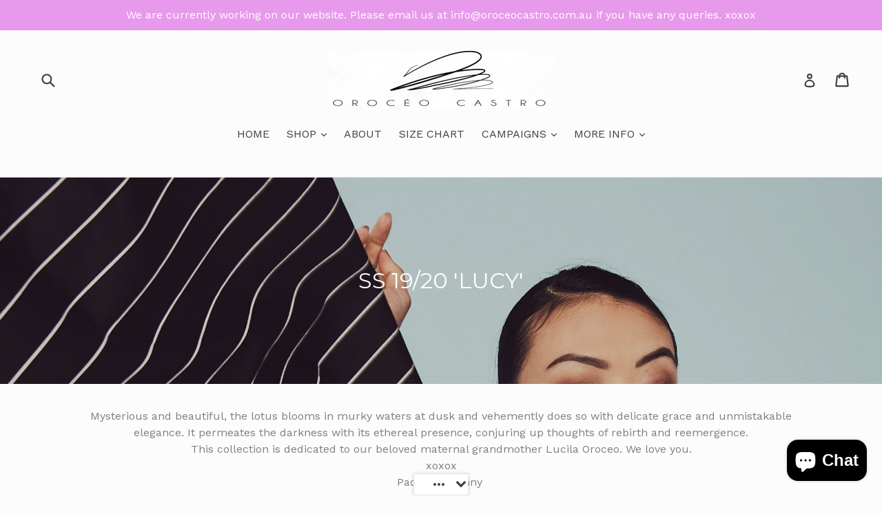

--- FILE ---
content_type: text/html; charset=utf-8
request_url: https://www.oroceocastro.com/en-nz/collections/ss-19-20-lucy
body_size: 21277
content:
<!doctype html>
<!--[if IE 9]> <html class="ie9 no-js" lang="en"> <![endif]-->
<!--[if (gt IE 9)|!(IE)]><!--> <html class="no-js" lang="en"> <!--<![endif]-->
<head>
  <meta name="google-site-verification" content="FYnX9YhW97diQ2vfsXVFdJailM9njeoCoy21NxQG_3g" />
  <meta charset="utf-8">
  <meta http-equiv="X-UA-Compatible" content="IE=edge,chrome=1">
  <meta name="viewport" content="width=device-width,initial-scale=1">
  <meta name="theme-color" content="#7796a8">
  <link rel="canonical" href="https://www.oroceocastro.com/en-nz/collections/ss-19-20-lucy">

  
    <link rel="shortcut icon" href="//www.oroceocastro.com/cdn/shop/files/logo_main_32x32.jpg?v=1613524725" type="image/png">
  

  
  <title>
    SS 19/20 &#39;LUCY&#39;
    
    
    
      &ndash; Orocéo Castro
    
  </title>

  
    <meta name="description" content="Mysterious and beautiful, the lotus blooms in murky waters at dusk and vehemently does so with delicate grace and unmistakable elegance. It permeates the darkness with its ethereal presence, conjuring up thoughts of rebirth and reemergence. This collection is dedicated to our beloved maternal grandmother Lucila Oroceo.">
  

  <!-- /snippets/social-meta-tags.liquid -->
<meta property="og:site_name" content="Orocéo Castro">
<meta property="og:url" content="https://www.oroceocastro.com/en-nz/collections/ss-19-20-lucy">
<meta property="og:title" content="SS 19/20 &#39;LUCY&#39;">
<meta property="og:type" content="website">
<meta property="og:description" content="Mysterious and beautiful, the lotus blooms in murky waters at dusk and vehemently does so with delicate grace and unmistakable elegance. It permeates the darkness with its ethereal presence, conjuring up thoughts of rebirth and reemergence. This collection is dedicated to our beloved maternal grandmother Lucila Oroceo.">


<meta name="twitter:site" content="@https://twitter.com./oroceocastro">
<meta name="twitter:card" content="summary_large_image">
<meta name="twitter:title" content="SS 19/20 &#39;LUCY&#39;">
<meta name="twitter:description" content="Mysterious and beautiful, the lotus blooms in murky waters at dusk and vehemently does so with delicate grace and unmistakable elegance. It permeates the darkness with its ethereal presence, conjuring up thoughts of rebirth and reemergence. This collection is dedicated to our beloved maternal grandmother Lucila Oroceo.">


  <link href="//www.oroceocastro.com/cdn/shop/t/1/assets/theme.scss.css?v=68281595570969927201703094023" rel="stylesheet" type="text/css" media="all" />
  

  <link href="//fonts.googleapis.com/css?family=Work+Sans:400,700" rel="stylesheet" type="text/css" media="all" />


  

    <link href="//fonts.googleapis.com/css?family=Montserrat:400" rel="stylesheet" type="text/css" media="all" />
  



  <script>
    var theme = {
      strings: {
        addToCart: "Add to cart",
        soldOut: "Sold out",
        unavailable: "Unavailable",
        showMore: "Show More",
        showLess: "Show Less"
      },
      moneyFormat: "${{amount}}"
    }

    document.documentElement.className = document.documentElement.className.replace('no-js', 'js');
  </script>

  <!--[if (lte IE 9) ]><script src="//www.oroceocastro.com/cdn/shop/t/1/assets/match-media.min.js?v=22265819453975888031493865489" type="text/javascript"></script><![endif]-->

  

  <!--[if (gt IE 9)|!(IE)]><!--><script src="//www.oroceocastro.com/cdn/shop/t/1/assets/vendor.js?v=136118274122071307521493865490" defer="defer"></script><!--<![endif]-->
  <!--[if lte IE 9]><script src="//www.oroceocastro.com/cdn/shop/t/1/assets/vendor.js?v=136118274122071307521493865490"></script><![endif]-->

  <!--[if (gt IE 9)|!(IE)]><!--><script src="//www.oroceocastro.com/cdn/shop/t/1/assets/theme.js?v=172116163435141372671508270931" defer="defer"></script><!--<![endif]-->
  <!--[if lte IE 9]><script src="//www.oroceocastro.com/cdn/shop/t/1/assets/theme.js?v=172116163435141372671508270931"></script><![endif]-->

  <script>window.performance && window.performance.mark && window.performance.mark('shopify.content_for_header.start');</script><meta id="shopify-digital-wallet" name="shopify-digital-wallet" content="/19775815/digital_wallets/dialog">
<meta name="shopify-checkout-api-token" content="ee3e2369515ce84593e3138848f874b7">
<meta id="in-context-paypal-metadata" data-shop-id="19775815" data-venmo-supported="false" data-environment="production" data-locale="en_US" data-paypal-v4="true" data-currency="NZD">
<link rel="alternate" type="application/atom+xml" title="Feed" href="/en-nz/collections/ss-19-20-lucy.atom" />
<link rel="next" href="/en-nz/collections/ss-19-20-lucy?page=2">
<link rel="alternate" hreflang="x-default" href="https://www.oroceocastro.com/collections/ss-19-20-lucy">
<link rel="alternate" hreflang="en" href="https://www.oroceocastro.com/collections/ss-19-20-lucy">
<link rel="alternate" hreflang="en-NZ" href="https://www.oroceocastro.com/en-nz/collections/ss-19-20-lucy">
<link rel="alternate" hreflang="en-SG" href="https://www.oroceocastro.com/en-sg/collections/ss-19-20-lucy">
<link rel="alternate" hreflang="en-US" href="https://www.oroceocastro.com/en-us/collections/ss-19-20-lucy">
<link rel="alternate" type="application/json+oembed" href="https://www.oroceocastro.com/en-nz/collections/ss-19-20-lucy.oembed">
<script async="async" src="/checkouts/internal/preloads.js?locale=en-NZ"></script>
<link rel="preconnect" href="https://shop.app" crossorigin="anonymous">
<script async="async" src="https://shop.app/checkouts/internal/preloads.js?locale=en-NZ&shop_id=19775815" crossorigin="anonymous"></script>
<script id="apple-pay-shop-capabilities" type="application/json">{"shopId":19775815,"countryCode":"AU","currencyCode":"NZD","merchantCapabilities":["supports3DS"],"merchantId":"gid:\/\/shopify\/Shop\/19775815","merchantName":"Orocéo Castro","requiredBillingContactFields":["postalAddress","email"],"requiredShippingContactFields":["postalAddress","email"],"shippingType":"shipping","supportedNetworks":["visa","masterCard","amex","jcb"],"total":{"type":"pending","label":"Orocéo Castro","amount":"1.00"},"shopifyPaymentsEnabled":true,"supportsSubscriptions":true}</script>
<script id="shopify-features" type="application/json">{"accessToken":"ee3e2369515ce84593e3138848f874b7","betas":["rich-media-storefront-analytics"],"domain":"www.oroceocastro.com","predictiveSearch":true,"shopId":19775815,"locale":"en"}</script>
<script>var Shopify = Shopify || {};
Shopify.shop = "paolo-castro.myshopify.com";
Shopify.locale = "en";
Shopify.currency = {"active":"NZD","rate":"1.1825268"};
Shopify.country = "NZ";
Shopify.theme = {"name":"debut","id":167011523,"schema_name":"Debut","schema_version":"1.2.0","theme_store_id":796,"role":"main"};
Shopify.theme.handle = "null";
Shopify.theme.style = {"id":null,"handle":null};
Shopify.cdnHost = "www.oroceocastro.com/cdn";
Shopify.routes = Shopify.routes || {};
Shopify.routes.root = "/en-nz/";</script>
<script type="module">!function(o){(o.Shopify=o.Shopify||{}).modules=!0}(window);</script>
<script>!function(o){function n(){var o=[];function n(){o.push(Array.prototype.slice.apply(arguments))}return n.q=o,n}var t=o.Shopify=o.Shopify||{};t.loadFeatures=n(),t.autoloadFeatures=n()}(window);</script>
<script>
  window.ShopifyPay = window.ShopifyPay || {};
  window.ShopifyPay.apiHost = "shop.app\/pay";
  window.ShopifyPay.redirectState = null;
</script>
<script id="shop-js-analytics" type="application/json">{"pageType":"collection"}</script>
<script defer="defer" async type="module" src="//www.oroceocastro.com/cdn/shopifycloud/shop-js/modules/v2/client.init-shop-cart-sync_BT-GjEfc.en.esm.js"></script>
<script defer="defer" async type="module" src="//www.oroceocastro.com/cdn/shopifycloud/shop-js/modules/v2/chunk.common_D58fp_Oc.esm.js"></script>
<script defer="defer" async type="module" src="//www.oroceocastro.com/cdn/shopifycloud/shop-js/modules/v2/chunk.modal_xMitdFEc.esm.js"></script>
<script type="module">
  await import("//www.oroceocastro.com/cdn/shopifycloud/shop-js/modules/v2/client.init-shop-cart-sync_BT-GjEfc.en.esm.js");
await import("//www.oroceocastro.com/cdn/shopifycloud/shop-js/modules/v2/chunk.common_D58fp_Oc.esm.js");
await import("//www.oroceocastro.com/cdn/shopifycloud/shop-js/modules/v2/chunk.modal_xMitdFEc.esm.js");

  window.Shopify.SignInWithShop?.initShopCartSync?.({"fedCMEnabled":true,"windoidEnabled":true});

</script>
<script>
  window.Shopify = window.Shopify || {};
  if (!window.Shopify.featureAssets) window.Shopify.featureAssets = {};
  window.Shopify.featureAssets['shop-js'] = {"shop-cart-sync":["modules/v2/client.shop-cart-sync_DZOKe7Ll.en.esm.js","modules/v2/chunk.common_D58fp_Oc.esm.js","modules/v2/chunk.modal_xMitdFEc.esm.js"],"init-fed-cm":["modules/v2/client.init-fed-cm_B6oLuCjv.en.esm.js","modules/v2/chunk.common_D58fp_Oc.esm.js","modules/v2/chunk.modal_xMitdFEc.esm.js"],"shop-cash-offers":["modules/v2/client.shop-cash-offers_D2sdYoxE.en.esm.js","modules/v2/chunk.common_D58fp_Oc.esm.js","modules/v2/chunk.modal_xMitdFEc.esm.js"],"shop-login-button":["modules/v2/client.shop-login-button_QeVjl5Y3.en.esm.js","modules/v2/chunk.common_D58fp_Oc.esm.js","modules/v2/chunk.modal_xMitdFEc.esm.js"],"pay-button":["modules/v2/client.pay-button_DXTOsIq6.en.esm.js","modules/v2/chunk.common_D58fp_Oc.esm.js","modules/v2/chunk.modal_xMitdFEc.esm.js"],"shop-button":["modules/v2/client.shop-button_DQZHx9pm.en.esm.js","modules/v2/chunk.common_D58fp_Oc.esm.js","modules/v2/chunk.modal_xMitdFEc.esm.js"],"avatar":["modules/v2/client.avatar_BTnouDA3.en.esm.js"],"init-windoid":["modules/v2/client.init-windoid_CR1B-cfM.en.esm.js","modules/v2/chunk.common_D58fp_Oc.esm.js","modules/v2/chunk.modal_xMitdFEc.esm.js"],"init-shop-for-new-customer-accounts":["modules/v2/client.init-shop-for-new-customer-accounts_C_vY_xzh.en.esm.js","modules/v2/client.shop-login-button_QeVjl5Y3.en.esm.js","modules/v2/chunk.common_D58fp_Oc.esm.js","modules/v2/chunk.modal_xMitdFEc.esm.js"],"init-shop-email-lookup-coordinator":["modules/v2/client.init-shop-email-lookup-coordinator_BI7n9ZSv.en.esm.js","modules/v2/chunk.common_D58fp_Oc.esm.js","modules/v2/chunk.modal_xMitdFEc.esm.js"],"init-shop-cart-sync":["modules/v2/client.init-shop-cart-sync_BT-GjEfc.en.esm.js","modules/v2/chunk.common_D58fp_Oc.esm.js","modules/v2/chunk.modal_xMitdFEc.esm.js"],"shop-toast-manager":["modules/v2/client.shop-toast-manager_DiYdP3xc.en.esm.js","modules/v2/chunk.common_D58fp_Oc.esm.js","modules/v2/chunk.modal_xMitdFEc.esm.js"],"init-customer-accounts":["modules/v2/client.init-customer-accounts_D9ZNqS-Q.en.esm.js","modules/v2/client.shop-login-button_QeVjl5Y3.en.esm.js","modules/v2/chunk.common_D58fp_Oc.esm.js","modules/v2/chunk.modal_xMitdFEc.esm.js"],"init-customer-accounts-sign-up":["modules/v2/client.init-customer-accounts-sign-up_iGw4briv.en.esm.js","modules/v2/client.shop-login-button_QeVjl5Y3.en.esm.js","modules/v2/chunk.common_D58fp_Oc.esm.js","modules/v2/chunk.modal_xMitdFEc.esm.js"],"shop-follow-button":["modules/v2/client.shop-follow-button_CqMgW2wH.en.esm.js","modules/v2/chunk.common_D58fp_Oc.esm.js","modules/v2/chunk.modal_xMitdFEc.esm.js"],"checkout-modal":["modules/v2/client.checkout-modal_xHeaAweL.en.esm.js","modules/v2/chunk.common_D58fp_Oc.esm.js","modules/v2/chunk.modal_xMitdFEc.esm.js"],"shop-login":["modules/v2/client.shop-login_D91U-Q7h.en.esm.js","modules/v2/chunk.common_D58fp_Oc.esm.js","modules/v2/chunk.modal_xMitdFEc.esm.js"],"lead-capture":["modules/v2/client.lead-capture_BJmE1dJe.en.esm.js","modules/v2/chunk.common_D58fp_Oc.esm.js","modules/v2/chunk.modal_xMitdFEc.esm.js"],"payment-terms":["modules/v2/client.payment-terms_Ci9AEqFq.en.esm.js","modules/v2/chunk.common_D58fp_Oc.esm.js","modules/v2/chunk.modal_xMitdFEc.esm.js"]};
</script>
<script>(function() {
  var isLoaded = false;
  function asyncLoad() {
    if (isLoaded) return;
    isLoaded = true;
    var urls = ["https:\/\/chimpstatic.com\/mcjs-connected\/js\/users\/c6eb6158d7330971d16c00cb7\/9e65110b42c27732a88488cdc.js?shop=paolo-castro.myshopify.com","\/\/www.powr.io\/powr.js?powr-token=paolo-castro.myshopify.com\u0026external-type=shopify\u0026shop=paolo-castro.myshopify.com","https:\/\/app.marsello.com\/Portal\/Custom\/ScriptToInstall\/5d60d1380880c00ae059542c?aProvId=5d60d1270880c00ae05952cf\u0026shop=paolo-castro.myshopify.com","https:\/\/static.klaviyo.com\/onsite\/js\/MMZtYc\/klaviyo.js?company_id=MMZtYc\u0026shop=paolo-castro.myshopify.com"];
    for (var i = 0; i < urls.length; i++) {
      var s = document.createElement('script');
      s.type = 'text/javascript';
      s.async = true;
      s.src = urls[i];
      var x = document.getElementsByTagName('script')[0];
      x.parentNode.insertBefore(s, x);
    }
  };
  if(window.attachEvent) {
    window.attachEvent('onload', asyncLoad);
  } else {
    window.addEventListener('load', asyncLoad, false);
  }
})();</script>
<script id="__st">var __st={"a":19775815,"offset":39600,"reqid":"59b77f8c-5f8a-412e-8c19-ae10b9043afa-1769427482","pageurl":"www.oroceocastro.com\/en-nz\/collections\/ss-19-20-lucy","u":"999d304cb767","p":"collection","rtyp":"collection","rid":144320987170};</script>
<script>window.ShopifyPaypalV4VisibilityTracking = true;</script>
<script id="captcha-bootstrap">!function(){'use strict';const t='contact',e='account',n='new_comment',o=[[t,t],['blogs',n],['comments',n],[t,'customer']],c=[[e,'customer_login'],[e,'guest_login'],[e,'recover_customer_password'],[e,'create_customer']],r=t=>t.map((([t,e])=>`form[action*='/${t}']:not([data-nocaptcha='true']) input[name='form_type'][value='${e}']`)).join(','),a=t=>()=>t?[...document.querySelectorAll(t)].map((t=>t.form)):[];function s(){const t=[...o],e=r(t);return a(e)}const i='password',u='form_key',d=['recaptcha-v3-token','g-recaptcha-response','h-captcha-response',i],f=()=>{try{return window.sessionStorage}catch{return}},m='__shopify_v',_=t=>t.elements[u];function p(t,e,n=!1){try{const o=window.sessionStorage,c=JSON.parse(o.getItem(e)),{data:r}=function(t){const{data:e,action:n}=t;return t[m]||n?{data:e,action:n}:{data:t,action:n}}(c);for(const[e,n]of Object.entries(r))t.elements[e]&&(t.elements[e].value=n);n&&o.removeItem(e)}catch(o){console.error('form repopulation failed',{error:o})}}const l='form_type',E='cptcha';function T(t){t.dataset[E]=!0}const w=window,h=w.document,L='Shopify',v='ce_forms',y='captcha';let A=!1;((t,e)=>{const n=(g='f06e6c50-85a8-45c8-87d0-21a2b65856fe',I='https://cdn.shopify.com/shopifycloud/storefront-forms-hcaptcha/ce_storefront_forms_captcha_hcaptcha.v1.5.2.iife.js',D={infoText:'Protected by hCaptcha',privacyText:'Privacy',termsText:'Terms'},(t,e,n)=>{const o=w[L][v],c=o.bindForm;if(c)return c(t,g,e,D).then(n);var r;o.q.push([[t,g,e,D],n]),r=I,A||(h.body.append(Object.assign(h.createElement('script'),{id:'captcha-provider',async:!0,src:r})),A=!0)});var g,I,D;w[L]=w[L]||{},w[L][v]=w[L][v]||{},w[L][v].q=[],w[L][y]=w[L][y]||{},w[L][y].protect=function(t,e){n(t,void 0,e),T(t)},Object.freeze(w[L][y]),function(t,e,n,w,h,L){const[v,y,A,g]=function(t,e,n){const i=e?o:[],u=t?c:[],d=[...i,...u],f=r(d),m=r(i),_=r(d.filter((([t,e])=>n.includes(e))));return[a(f),a(m),a(_),s()]}(w,h,L),I=t=>{const e=t.target;return e instanceof HTMLFormElement?e:e&&e.form},D=t=>v().includes(t);t.addEventListener('submit',(t=>{const e=I(t);if(!e)return;const n=D(e)&&!e.dataset.hcaptchaBound&&!e.dataset.recaptchaBound,o=_(e),c=g().includes(e)&&(!o||!o.value);(n||c)&&t.preventDefault(),c&&!n&&(function(t){try{if(!f())return;!function(t){const e=f();if(!e)return;const n=_(t);if(!n)return;const o=n.value;o&&e.removeItem(o)}(t);const e=Array.from(Array(32),(()=>Math.random().toString(36)[2])).join('');!function(t,e){_(t)||t.append(Object.assign(document.createElement('input'),{type:'hidden',name:u})),t.elements[u].value=e}(t,e),function(t,e){const n=f();if(!n)return;const o=[...t.querySelectorAll(`input[type='${i}']`)].map((({name:t})=>t)),c=[...d,...o],r={};for(const[a,s]of new FormData(t).entries())c.includes(a)||(r[a]=s);n.setItem(e,JSON.stringify({[m]:1,action:t.action,data:r}))}(t,e)}catch(e){console.error('failed to persist form',e)}}(e),e.submit())}));const S=(t,e)=>{t&&!t.dataset[E]&&(n(t,e.some((e=>e===t))),T(t))};for(const o of['focusin','change'])t.addEventListener(o,(t=>{const e=I(t);D(e)&&S(e,y())}));const B=e.get('form_key'),M=e.get(l),P=B&&M;t.addEventListener('DOMContentLoaded',(()=>{const t=y();if(P)for(const e of t)e.elements[l].value===M&&p(e,B);[...new Set([...A(),...v().filter((t=>'true'===t.dataset.shopifyCaptcha))])].forEach((e=>S(e,t)))}))}(h,new URLSearchParams(w.location.search),n,t,e,['guest_login'])})(!0,!0)}();</script>
<script integrity="sha256-4kQ18oKyAcykRKYeNunJcIwy7WH5gtpwJnB7kiuLZ1E=" data-source-attribution="shopify.loadfeatures" defer="defer" src="//www.oroceocastro.com/cdn/shopifycloud/storefront/assets/storefront/load_feature-a0a9edcb.js" crossorigin="anonymous"></script>
<script crossorigin="anonymous" defer="defer" src="//www.oroceocastro.com/cdn/shopifycloud/storefront/assets/shopify_pay/storefront-65b4c6d7.js?v=20250812"></script>
<script data-source-attribution="shopify.dynamic_checkout.dynamic.init">var Shopify=Shopify||{};Shopify.PaymentButton=Shopify.PaymentButton||{isStorefrontPortableWallets:!0,init:function(){window.Shopify.PaymentButton.init=function(){};var t=document.createElement("script");t.src="https://www.oroceocastro.com/cdn/shopifycloud/portable-wallets/latest/portable-wallets.en.js",t.type="module",document.head.appendChild(t)}};
</script>
<script data-source-attribution="shopify.dynamic_checkout.buyer_consent">
  function portableWalletsHideBuyerConsent(e){var t=document.getElementById("shopify-buyer-consent"),n=document.getElementById("shopify-subscription-policy-button");t&&n&&(t.classList.add("hidden"),t.setAttribute("aria-hidden","true"),n.removeEventListener("click",e))}function portableWalletsShowBuyerConsent(e){var t=document.getElementById("shopify-buyer-consent"),n=document.getElementById("shopify-subscription-policy-button");t&&n&&(t.classList.remove("hidden"),t.removeAttribute("aria-hidden"),n.addEventListener("click",e))}window.Shopify?.PaymentButton&&(window.Shopify.PaymentButton.hideBuyerConsent=portableWalletsHideBuyerConsent,window.Shopify.PaymentButton.showBuyerConsent=portableWalletsShowBuyerConsent);
</script>
<script data-source-attribution="shopify.dynamic_checkout.cart.bootstrap">document.addEventListener("DOMContentLoaded",(function(){function t(){return document.querySelector("shopify-accelerated-checkout-cart, shopify-accelerated-checkout")}if(t())Shopify.PaymentButton.init();else{new MutationObserver((function(e,n){t()&&(Shopify.PaymentButton.init(),n.disconnect())})).observe(document.body,{childList:!0,subtree:!0})}}));
</script>
<link id="shopify-accelerated-checkout-styles" rel="stylesheet" media="screen" href="https://www.oroceocastro.com/cdn/shopifycloud/portable-wallets/latest/accelerated-checkout-backwards-compat.css" crossorigin="anonymous">
<style id="shopify-accelerated-checkout-cart">
        #shopify-buyer-consent {
  margin-top: 1em;
  display: inline-block;
  width: 100%;
}

#shopify-buyer-consent.hidden {
  display: none;
}

#shopify-subscription-policy-button {
  background: none;
  border: none;
  padding: 0;
  text-decoration: underline;
  font-size: inherit;
  cursor: pointer;
}

#shopify-subscription-policy-button::before {
  box-shadow: none;
}

      </style>

<script>window.performance && window.performance.mark && window.performance.mark('shopify.content_for_header.end');</script>
<script>window.BOLD = window.BOLD || {};
    window.BOLD.common = window.BOLD.common || {};
    window.BOLD.common.Shopify = window.BOLD.common.Shopify || {};
    window.BOLD.common.Shopify.shop = {
        domain: 'www.oroceocastro.com',
        permanent_domain: 'paolo-castro.myshopify.com',
        url: 'https://www.oroceocastro.com',
        secure_url: 'https://www.oroceocastro.com/en-nz',
        money_format: "${{amount}}",
        currency: "AUD"
    };
    window.BOLD.common.Shopify.customer = {
        id: null,
        tags: null,
    };
    window.BOLD.common.Shopify.cart = {"note":null,"attributes":{},"original_total_price":0,"total_price":0,"total_discount":0,"total_weight":0.0,"item_count":0,"items":[],"requires_shipping":false,"currency":"NZD","items_subtotal_price":0,"cart_level_discount_applications":[],"checkout_charge_amount":0};
    window.BOLD.common.template = 'collection';window.BOLD.common.Shopify.formatMoney = function(money, format) {
        function n(t, e) {
            return "undefined" == typeof t ? e : t
        }
        function r(t, e, r, i) {
            if (e = n(e, 2),
            r = n(r, ","),
            i = n(i, "."),
            isNaN(t) || null == t)
                return 0;
            t = (t / 100).toFixed(e);
            var o = t.split(".")
              , a = o[0].replace(/(\d)(?=(\d\d\d)+(?!\d))/g, "$1" + r)
              , s = o[1] ? i + o[1] : "";
            return a + s
        }
        "string" == typeof money && (money = money.replace(".", ""));
        var i = ""
          , o = /\{\{\s*(\w+)\s*\}\}/
          , a = format || window.BOLD.common.Shopify.shop.money_format || window.Shopify.money_format || "$ {{ amount }}";
        switch (a.match(o)[1]) {
            case "amount":
                i = r(money, 2);
                break;
            case "amount_no_decimals":
                i = r(money, 0);
                break;
            case "amount_with_comma_separator":
                i = r(money, 2, ".", ",");
                break;
            case "amount_no_decimals_with_comma_separator":
                i = r(money, 0, ".", ",");
                break;
            case "amount_with_space_separator":
                i = r(money, 2, ".", " ");
                break;
            case "amount_no_decimals_with_space_separator":
                i = r(money, 0, ".", " ");
                break;
        }
        return a.replace(o, i);
    };
    window.BOLD.common.Shopify.saveProduct = function (handle, product) {
        if (typeof handle === 'string' && typeof window.BOLD.common.Shopify.products[handle] === 'undefined') {
            if (typeof product === 'number') {
                window.BOLD.common.Shopify.handles[product] = handle;
                product = { id: product };
            }
            window.BOLD.common.Shopify.products[handle] = product;
        }
    };
    window.BOLD.common.Shopify.saveVariant = function (variant_id, variant) {
        if (typeof variant_id === 'number' && typeof window.BOLD.common.Shopify.variants[variant_id] === 'undefined') {
            window.BOLD.common.Shopify.variants[variant_id] = variant;
        }
    };window.BOLD.common.Shopify.products = window.BOLD.common.Shopify.products || {};
    window.BOLD.common.Shopify.variants = window.BOLD.common.Shopify.variants || {};
    window.BOLD.common.Shopify.handles = window.BOLD.common.Shopify.handles || {};window.BOLD.common.Shopify.saveProduct(null, null);window.BOLD.common.Shopify.saveProduct("agnes-skirt", 3867925905442);window.BOLD.common.Shopify.saveVariant(29340377317410, { product_id: 3867925905442, product_handle: "agnes-skirt", price: 22500, group_id: '', csp_metafield: {}});window.BOLD.common.Shopify.saveVariant(29340377350178, { product_id: 3867925905442, product_handle: "agnes-skirt", price: 22500, group_id: '', csp_metafield: {}});window.BOLD.common.Shopify.saveVariant(29340377382946, { product_id: 3867925905442, product_handle: "agnes-skirt", price: 22500, group_id: '', csp_metafield: {}});window.BOLD.common.Shopify.saveVariant(29340377415714, { product_id: 3867925905442, product_handle: "agnes-skirt", price: 22500, group_id: '', csp_metafield: {}});window.BOLD.common.Shopify.saveProduct("agosto-top", 3867928920098);window.BOLD.common.Shopify.saveVariant(29340395864098, { product_id: 3867928920098, product_handle: "agosto-top", price: 28400, group_id: '', csp_metafield: {}});window.BOLD.common.Shopify.saveVariant(29340395896866, { product_id: 3867928920098, product_handle: "agosto-top", price: 28400, group_id: '', csp_metafield: {}});window.BOLD.common.Shopify.saveVariant(29340395929634, { product_id: 3867928920098, product_handle: "agosto-top", price: 28400, group_id: '', csp_metafield: {}});window.BOLD.common.Shopify.saveVariant(29340395962402, { product_id: 3867928920098, product_handle: "agosto-top", price: 28400, group_id: '', csp_metafield: {}});window.BOLD.common.Shopify.saveProduct("alba-skirt", 3867926822946);window.BOLD.common.Shopify.saveVariant(29340382691362, { product_id: 3867926822946, product_handle: "alba-skirt", price: 29600, group_id: '', csp_metafield: {}});window.BOLD.common.Shopify.saveVariant(29340382724130, { product_id: 3867926822946, product_handle: "alba-skirt", price: 29600, group_id: '', csp_metafield: {}});window.BOLD.common.Shopify.saveVariant(29340382756898, { product_id: 3867926822946, product_handle: "alba-skirt", price: 29600, group_id: '', csp_metafield: {}});window.BOLD.common.Shopify.saveVariant(29340382789666, { product_id: 3867926822946, product_handle: "alba-skirt", price: 29600, group_id: '', csp_metafield: {}});window.BOLD.common.Shopify.saveProduct("amazonum-dress", 3867920302114);window.BOLD.common.Shopify.saveVariant(29340332884002, { product_id: 3867920302114, product_handle: "amazonum-dress", price: 23100, group_id: '', csp_metafield: {}});window.BOLD.common.Shopify.saveProduct("bailar-dress", 3867920334882);window.BOLD.common.Shopify.saveVariant(29340333211682, { product_id: 3867920334882, product_handle: "bailar-dress", price: 47400, group_id: '', csp_metafield: {}});window.BOLD.common.Shopify.saveVariant(29340333244450, { product_id: 3867920334882, product_handle: "bailar-dress", price: 47400, group_id: '', csp_metafield: {}});window.BOLD.common.Shopify.saveVariant(29340333277218, { product_id: 3867920334882, product_handle: "bailar-dress", price: 47400, group_id: '', csp_metafield: {}});window.BOLD.common.Shopify.saveVariant(29340333309986, { product_id: 3867920334882, product_handle: "bailar-dress", price: 47400, group_id: '', csp_metafield: {}});window.BOLD.common.Shopify.saveProduct("capiz-pant", 3867912405026);window.BOLD.common.Shopify.saveVariant(29340242411554, { product_id: 3867912405026, product_handle: "capiz-pant", price: 17100, group_id: '', csp_metafield: {}});window.BOLD.common.Shopify.saveVariant(29340242477090, { product_id: 3867912405026, product_handle: "capiz-pant", price: 17100, group_id: '', csp_metafield: {}});window.BOLD.common.Shopify.saveVariant(29340242542626, { product_id: 3867912405026, product_handle: "capiz-pant", price: 17100, group_id: '', csp_metafield: {}});window.BOLD.common.Shopify.saveVariant(29340242608162, { product_id: 3867912405026, product_handle: "capiz-pant", price: 17100, group_id: '', csp_metafield: {}});window.BOLD.common.Shopify.saveProduct("divina-skirt", 3867904606242);window.BOLD.common.Shopify.saveVariant(29340138831906, { product_id: 3867904606242, product_handle: "divina-skirt", price: 16100, group_id: '', csp_metafield: {}});window.BOLD.common.Shopify.saveVariant(29340138864674, { product_id: 3867904606242, product_handle: "divina-skirt", price: 16100, group_id: '', csp_metafield: {}});window.BOLD.common.Shopify.saveVariant(29340138897442, { product_id: 3867904606242, product_handle: "divina-skirt", price: 16100, group_id: '', csp_metafield: {}});window.BOLD.common.Shopify.saveVariant(29340138930210, { product_id: 3867904606242, product_handle: "divina-skirt", price: 16100, group_id: '', csp_metafield: {}});window.BOLD.common.Shopify.saveVariant(29340138962978, { product_id: 3867904606242, product_handle: "divina-skirt", price: 16100, group_id: '', csp_metafield: {}});window.BOLD.common.Shopify.saveVariant(29340138995746, { product_id: 3867904606242, product_handle: "divina-skirt", price: 16100, group_id: '', csp_metafield: {}});window.BOLD.common.Shopify.saveVariant(29340139028514, { product_id: 3867904606242, product_handle: "divina-skirt", price: 16100, group_id: '', csp_metafield: {}});window.BOLD.common.Shopify.saveVariant(29340139061282, { product_id: 3867904606242, product_handle: "divina-skirt", price: 16100, group_id: '', csp_metafield: {}});window.BOLD.common.Shopify.saveProduct("dusk-goddess-culottes", 3867910701090);window.BOLD.common.Shopify.saveVariant(29340218916898, { product_id: 3867910701090, product_handle: "dusk-goddess-culottes", price: 19000, group_id: '', csp_metafield: {}});window.BOLD.common.Shopify.saveVariant(29340218949666, { product_id: 3867910701090, product_handle: "dusk-goddess-culottes", price: 19000, group_id: '', csp_metafield: {}});window.BOLD.common.Shopify.saveVariant(29340218982434, { product_id: 3867910701090, product_handle: "dusk-goddess-culottes", price: 19000, group_id: '', csp_metafield: {}});window.BOLD.common.Shopify.saveVariant(29340219015202, { product_id: 3867910701090, product_handle: "dusk-goddess-culottes", price: 19000, group_id: '', csp_metafield: {}});window.BOLD.common.Shopify.metafields = window.BOLD.common.Shopify.metafields || {};window.BOLD.common.Shopify.metafields["bold_rp"] = {};</script>
<link href="//www.oroceocastro.com/cdn/shop/t/1/assets/currency-picker.css?v=139082040756489300751507985432" rel="stylesheet" type="text/css" media="all" />
<script>window.mlvedaShopCurrency = "AUD";
window.shopCurrency = "AUD";
window.supported_currencies = "INR GBP CAD USD AUD EUR JPY";
</script>
<script src="https://cdn.shopify.com/extensions/e8878072-2f6b-4e89-8082-94b04320908d/inbox-1254/assets/inbox-chat-loader.js" type="text/javascript" defer="defer"></script>
<meta property="og:image" content="https://cdn.shopify.com/s/files/1/1977/5815/collections/Oroceo.Castro_2019.07.08-19.jpg?v=1565511397" />
<meta property="og:image:secure_url" content="https://cdn.shopify.com/s/files/1/1977/5815/collections/Oroceo.Castro_2019.07.08-19.jpg?v=1565511397" />
<meta property="og:image:width" content="3333" />
<meta property="og:image:height" content="5000" />
<meta property="og:image:alt" content="SS 19/20 'LUCY'" />
<link href="https://monorail-edge.shopifysvc.com" rel="dns-prefetch">
<script>(function(){if ("sendBeacon" in navigator && "performance" in window) {try {var session_token_from_headers = performance.getEntriesByType('navigation')[0].serverTiming.find(x => x.name == '_s').description;} catch {var session_token_from_headers = undefined;}var session_cookie_matches = document.cookie.match(/_shopify_s=([^;]*)/);var session_token_from_cookie = session_cookie_matches && session_cookie_matches.length === 2 ? session_cookie_matches[1] : "";var session_token = session_token_from_headers || session_token_from_cookie || "";function handle_abandonment_event(e) {var entries = performance.getEntries().filter(function(entry) {return /monorail-edge.shopifysvc.com/.test(entry.name);});if (!window.abandonment_tracked && entries.length === 0) {window.abandonment_tracked = true;var currentMs = Date.now();var navigation_start = performance.timing.navigationStart;var payload = {shop_id: 19775815,url: window.location.href,navigation_start,duration: currentMs - navigation_start,session_token,page_type: "collection"};window.navigator.sendBeacon("https://monorail-edge.shopifysvc.com/v1/produce", JSON.stringify({schema_id: "online_store_buyer_site_abandonment/1.1",payload: payload,metadata: {event_created_at_ms: currentMs,event_sent_at_ms: currentMs}}));}}window.addEventListener('pagehide', handle_abandonment_event);}}());</script>
<script id="web-pixels-manager-setup">(function e(e,d,r,n,o){if(void 0===o&&(o={}),!Boolean(null===(a=null===(i=window.Shopify)||void 0===i?void 0:i.analytics)||void 0===a?void 0:a.replayQueue)){var i,a;window.Shopify=window.Shopify||{};var t=window.Shopify;t.analytics=t.analytics||{};var s=t.analytics;s.replayQueue=[],s.publish=function(e,d,r){return s.replayQueue.push([e,d,r]),!0};try{self.performance.mark("wpm:start")}catch(e){}var l=function(){var e={modern:/Edge?\/(1{2}[4-9]|1[2-9]\d|[2-9]\d{2}|\d{4,})\.\d+(\.\d+|)|Firefox\/(1{2}[4-9]|1[2-9]\d|[2-9]\d{2}|\d{4,})\.\d+(\.\d+|)|Chrom(ium|e)\/(9{2}|\d{3,})\.\d+(\.\d+|)|(Maci|X1{2}).+ Version\/(15\.\d+|(1[6-9]|[2-9]\d|\d{3,})\.\d+)([,.]\d+|)( \(\w+\)|)( Mobile\/\w+|) Safari\/|Chrome.+OPR\/(9{2}|\d{3,})\.\d+\.\d+|(CPU[ +]OS|iPhone[ +]OS|CPU[ +]iPhone|CPU IPhone OS|CPU iPad OS)[ +]+(15[._]\d+|(1[6-9]|[2-9]\d|\d{3,})[._]\d+)([._]\d+|)|Android:?[ /-](13[3-9]|1[4-9]\d|[2-9]\d{2}|\d{4,})(\.\d+|)(\.\d+|)|Android.+Firefox\/(13[5-9]|1[4-9]\d|[2-9]\d{2}|\d{4,})\.\d+(\.\d+|)|Android.+Chrom(ium|e)\/(13[3-9]|1[4-9]\d|[2-9]\d{2}|\d{4,})\.\d+(\.\d+|)|SamsungBrowser\/([2-9]\d|\d{3,})\.\d+/,legacy:/Edge?\/(1[6-9]|[2-9]\d|\d{3,})\.\d+(\.\d+|)|Firefox\/(5[4-9]|[6-9]\d|\d{3,})\.\d+(\.\d+|)|Chrom(ium|e)\/(5[1-9]|[6-9]\d|\d{3,})\.\d+(\.\d+|)([\d.]+$|.*Safari\/(?![\d.]+ Edge\/[\d.]+$))|(Maci|X1{2}).+ Version\/(10\.\d+|(1[1-9]|[2-9]\d|\d{3,})\.\d+)([,.]\d+|)( \(\w+\)|)( Mobile\/\w+|) Safari\/|Chrome.+OPR\/(3[89]|[4-9]\d|\d{3,})\.\d+\.\d+|(CPU[ +]OS|iPhone[ +]OS|CPU[ +]iPhone|CPU IPhone OS|CPU iPad OS)[ +]+(10[._]\d+|(1[1-9]|[2-9]\d|\d{3,})[._]\d+)([._]\d+|)|Android:?[ /-](13[3-9]|1[4-9]\d|[2-9]\d{2}|\d{4,})(\.\d+|)(\.\d+|)|Mobile Safari.+OPR\/([89]\d|\d{3,})\.\d+\.\d+|Android.+Firefox\/(13[5-9]|1[4-9]\d|[2-9]\d{2}|\d{4,})\.\d+(\.\d+|)|Android.+Chrom(ium|e)\/(13[3-9]|1[4-9]\d|[2-9]\d{2}|\d{4,})\.\d+(\.\d+|)|Android.+(UC? ?Browser|UCWEB|U3)[ /]?(15\.([5-9]|\d{2,})|(1[6-9]|[2-9]\d|\d{3,})\.\d+)\.\d+|SamsungBrowser\/(5\.\d+|([6-9]|\d{2,})\.\d+)|Android.+MQ{2}Browser\/(14(\.(9|\d{2,})|)|(1[5-9]|[2-9]\d|\d{3,})(\.\d+|))(\.\d+|)|K[Aa][Ii]OS\/(3\.\d+|([4-9]|\d{2,})\.\d+)(\.\d+|)/},d=e.modern,r=e.legacy,n=navigator.userAgent;return n.match(d)?"modern":n.match(r)?"legacy":"unknown"}(),u="modern"===l?"modern":"legacy",c=(null!=n?n:{modern:"",legacy:""})[u],f=function(e){return[e.baseUrl,"/wpm","/b",e.hashVersion,"modern"===e.buildTarget?"m":"l",".js"].join("")}({baseUrl:d,hashVersion:r,buildTarget:u}),m=function(e){var d=e.version,r=e.bundleTarget,n=e.surface,o=e.pageUrl,i=e.monorailEndpoint;return{emit:function(e){var a=e.status,t=e.errorMsg,s=(new Date).getTime(),l=JSON.stringify({metadata:{event_sent_at_ms:s},events:[{schema_id:"web_pixels_manager_load/3.1",payload:{version:d,bundle_target:r,page_url:o,status:a,surface:n,error_msg:t},metadata:{event_created_at_ms:s}}]});if(!i)return console&&console.warn&&console.warn("[Web Pixels Manager] No Monorail endpoint provided, skipping logging."),!1;try{return self.navigator.sendBeacon.bind(self.navigator)(i,l)}catch(e){}var u=new XMLHttpRequest;try{return u.open("POST",i,!0),u.setRequestHeader("Content-Type","text/plain"),u.send(l),!0}catch(e){return console&&console.warn&&console.warn("[Web Pixels Manager] Got an unhandled error while logging to Monorail."),!1}}}}({version:r,bundleTarget:l,surface:e.surface,pageUrl:self.location.href,monorailEndpoint:e.monorailEndpoint});try{o.browserTarget=l,function(e){var d=e.src,r=e.async,n=void 0===r||r,o=e.onload,i=e.onerror,a=e.sri,t=e.scriptDataAttributes,s=void 0===t?{}:t,l=document.createElement("script"),u=document.querySelector("head"),c=document.querySelector("body");if(l.async=n,l.src=d,a&&(l.integrity=a,l.crossOrigin="anonymous"),s)for(var f in s)if(Object.prototype.hasOwnProperty.call(s,f))try{l.dataset[f]=s[f]}catch(e){}if(o&&l.addEventListener("load",o),i&&l.addEventListener("error",i),u)u.appendChild(l);else{if(!c)throw new Error("Did not find a head or body element to append the script");c.appendChild(l)}}({src:f,async:!0,onload:function(){if(!function(){var e,d;return Boolean(null===(d=null===(e=window.Shopify)||void 0===e?void 0:e.analytics)||void 0===d?void 0:d.initialized)}()){var d=window.webPixelsManager.init(e)||void 0;if(d){var r=window.Shopify.analytics;r.replayQueue.forEach((function(e){var r=e[0],n=e[1],o=e[2];d.publishCustomEvent(r,n,o)})),r.replayQueue=[],r.publish=d.publishCustomEvent,r.visitor=d.visitor,r.initialized=!0}}},onerror:function(){return m.emit({status:"failed",errorMsg:"".concat(f," has failed to load")})},sri:function(e){var d=/^sha384-[A-Za-z0-9+/=]+$/;return"string"==typeof e&&d.test(e)}(c)?c:"",scriptDataAttributes:o}),m.emit({status:"loading"})}catch(e){m.emit({status:"failed",errorMsg:(null==e?void 0:e.message)||"Unknown error"})}}})({shopId: 19775815,storefrontBaseUrl: "https://www.oroceocastro.com",extensionsBaseUrl: "https://extensions.shopifycdn.com/cdn/shopifycloud/web-pixels-manager",monorailEndpoint: "https://monorail-edge.shopifysvc.com/unstable/produce_batch",surface: "storefront-renderer",enabledBetaFlags: ["2dca8a86"],webPixelsConfigList: [{"id":"285769801","configuration":"{\"pixelCode\":\"CBF24TBC77UB2NCNVFD0\"}","eventPayloadVersion":"v1","runtimeContext":"STRICT","scriptVersion":"22e92c2ad45662f435e4801458fb78cc","type":"APP","apiClientId":4383523,"privacyPurposes":["ANALYTICS","MARKETING","SALE_OF_DATA"],"dataSharingAdjustments":{"protectedCustomerApprovalScopes":["read_customer_address","read_customer_email","read_customer_name","read_customer_personal_data","read_customer_phone"]}},{"id":"122028105","configuration":"{\"pixel_id\":\"625159082920142\",\"pixel_type\":\"facebook_pixel\",\"metaapp_system_user_token\":\"-\"}","eventPayloadVersion":"v1","runtimeContext":"OPEN","scriptVersion":"ca16bc87fe92b6042fbaa3acc2fbdaa6","type":"APP","apiClientId":2329312,"privacyPurposes":["ANALYTICS","MARKETING","SALE_OF_DATA"],"dataSharingAdjustments":{"protectedCustomerApprovalScopes":["read_customer_address","read_customer_email","read_customer_name","read_customer_personal_data","read_customer_phone"]}},{"id":"52265033","eventPayloadVersion":"v1","runtimeContext":"LAX","scriptVersion":"1","type":"CUSTOM","privacyPurposes":["MARKETING"],"name":"Meta pixel (migrated)"},{"id":"69075017","eventPayloadVersion":"v1","runtimeContext":"LAX","scriptVersion":"1","type":"CUSTOM","privacyPurposes":["ANALYTICS"],"name":"Google Analytics tag (migrated)"},{"id":"shopify-app-pixel","configuration":"{}","eventPayloadVersion":"v1","runtimeContext":"STRICT","scriptVersion":"0450","apiClientId":"shopify-pixel","type":"APP","privacyPurposes":["ANALYTICS","MARKETING"]},{"id":"shopify-custom-pixel","eventPayloadVersion":"v1","runtimeContext":"LAX","scriptVersion":"0450","apiClientId":"shopify-pixel","type":"CUSTOM","privacyPurposes":["ANALYTICS","MARKETING"]}],isMerchantRequest: false,initData: {"shop":{"name":"Orocéo Castro","paymentSettings":{"currencyCode":"AUD"},"myshopifyDomain":"paolo-castro.myshopify.com","countryCode":"AU","storefrontUrl":"https:\/\/www.oroceocastro.com\/en-nz"},"customer":null,"cart":null,"checkout":null,"productVariants":[],"purchasingCompany":null},},"https://www.oroceocastro.com/cdn","fcfee988w5aeb613cpc8e4bc33m6693e112",{"modern":"","legacy":""},{"shopId":"19775815","storefrontBaseUrl":"https:\/\/www.oroceocastro.com","extensionBaseUrl":"https:\/\/extensions.shopifycdn.com\/cdn\/shopifycloud\/web-pixels-manager","surface":"storefront-renderer","enabledBetaFlags":"[\"2dca8a86\"]","isMerchantRequest":"false","hashVersion":"fcfee988w5aeb613cpc8e4bc33m6693e112","publish":"custom","events":"[[\"page_viewed\",{}],[\"collection_viewed\",{\"collection\":{\"id\":\"144320987170\",\"title\":\"SS 19\/20 'LUCY'\",\"productVariants\":[{\"price\":{\"amount\":225.0,\"currencyCode\":\"NZD\"},\"product\":{\"title\":\"Agnes Skirt\",\"vendor\":\"Orocéo Castro\",\"id\":\"3867925905442\",\"untranslatedTitle\":\"Agnes Skirt\",\"url\":\"\/en-nz\/products\/agnes-skirt\",\"type\":\"\"},\"id\":\"29340377317410\",\"image\":{\"src\":\"\/\/www.oroceocastro.com\/cdn\/shop\/products\/Oroceo.Castro_2019.07.08-15_13e5e7e1-7910-4c8a-833c-d74022136c3a.jpg?v=1565506014\"},\"sku\":\"\",\"title\":\"Aus 8 (US 4)\",\"untranslatedTitle\":\"Aus 8 (US 4)\"},{\"price\":{\"amount\":284.0,\"currencyCode\":\"NZD\"},\"product\":{\"title\":\"Agosto Top\",\"vendor\":\"Orocéo Castro\",\"id\":\"3867928920098\",\"untranslatedTitle\":\"Agosto Top\",\"url\":\"\/en-nz\/products\/agosto-top\",\"type\":\"\"},\"id\":\"29340395864098\",\"image\":{\"src\":\"\/\/www.oroceocastro.com\/cdn\/shop\/products\/Oroceo.Castro_2019.07.08-25.jpg?v=1568198960\"},\"sku\":\"\",\"title\":\"Aus 8 (US 4)\",\"untranslatedTitle\":\"Aus 8 (US 4)\"},{\"price\":{\"amount\":296.0,\"currencyCode\":\"NZD\"},\"product\":{\"title\":\"Alba Skirt\",\"vendor\":\"Orocéo Castro\",\"id\":\"3867926822946\",\"untranslatedTitle\":\"Alba Skirt\",\"url\":\"\/en-nz\/products\/alba-skirt\",\"type\":\"\"},\"id\":\"29340382691362\",\"image\":{\"src\":\"\/\/www.oroceocastro.com\/cdn\/shop\/products\/Oroceo.Castro_2019.07.08-8.jpg?v=1565506320\"},\"sku\":\"\",\"title\":\"Aus 8 (US 4)\",\"untranslatedTitle\":\"Aus 8 (US 4)\"},{\"price\":{\"amount\":231.0,\"currencyCode\":\"NZD\"},\"product\":{\"title\":\"Amazonum Dress\",\"vendor\":\"Orocéo Castro\",\"id\":\"3867920302114\",\"untranslatedTitle\":\"Amazonum Dress\",\"url\":\"\/en-nz\/products\/amazonum-dress\",\"type\":\"\"},\"id\":\"29340332884002\",\"image\":{\"src\":\"\/\/www.oroceocastro.com\/cdn\/shop\/products\/Oroceo.Castro_2019.07.08-50.jpg?v=1568797166\"},\"sku\":\"\",\"title\":\"Aus 8 (US 4)\",\"untranslatedTitle\":\"Aus 8 (US 4)\"},{\"price\":{\"amount\":474.0,\"currencyCode\":\"NZD\"},\"product\":{\"title\":\"Bailar Dress\",\"vendor\":\"Orocéo Castro\",\"id\":\"3867920334882\",\"untranslatedTitle\":\"Bailar Dress\",\"url\":\"\/en-nz\/products\/bailar-dress\",\"type\":\"\"},\"id\":\"29340333211682\",\"image\":{\"src\":\"\/\/www.oroceocastro.com\/cdn\/shop\/products\/Oroceo.Castro_2019.07.08-39.jpg?v=1565504417\"},\"sku\":\"5dca16dcb12fc\",\"title\":\"Aus 8 (US 4)\",\"untranslatedTitle\":\"Aus 8 (US 4)\"},{\"price\":{\"amount\":171.0,\"currencyCode\":\"NZD\"},\"product\":{\"title\":\"Capiz Pant\",\"vendor\":\"Orocéo Castro\",\"id\":\"3867912405026\",\"untranslatedTitle\":\"Capiz Pant\",\"url\":\"\/en-nz\/products\/capiz-pant\",\"type\":\"\"},\"id\":\"29340242411554\",\"image\":{\"src\":\"\/\/www.oroceocastro.com\/cdn\/shop\/products\/Oroceo.Castro_2019.07.08-13.jpg?v=1565503490\"},\"sku\":\"5dca16e243c2c\",\"title\":\"Aus 8 (US 4)\",\"untranslatedTitle\":\"Aus 8 (US 4)\"},{\"price\":{\"amount\":161.0,\"currencyCode\":\"NZD\"},\"product\":{\"title\":\"Divina Skirt\",\"vendor\":\"Orocéo Castro\",\"id\":\"3867904606242\",\"untranslatedTitle\":\"Divina Skirt\",\"url\":\"\/en-nz\/products\/divina-skirt\",\"type\":\"\"},\"id\":\"29340138831906\",\"image\":{\"src\":\"\/\/www.oroceocastro.com\/cdn\/shop\/products\/Oroceo.Castro_2019.07.08-1.jpg?v=1565500353\"},\"sku\":\"\",\"title\":\"Aus 8 (US 4) \/ Red\",\"untranslatedTitle\":\"Aus 8 (US 4) \/ Red\"},{\"price\":{\"amount\":190.0,\"currencyCode\":\"NZD\"},\"product\":{\"title\":\"Dusk Goddess Culottes\",\"vendor\":\"Orocéo Castro\",\"id\":\"3867910701090\",\"untranslatedTitle\":\"Dusk Goddess Culottes\",\"url\":\"\/en-nz\/products\/dusk-goddess-culottes\",\"type\":\"\"},\"id\":\"29340218916898\",\"image\":{\"src\":\"\/\/www.oroceocastro.com\/cdn\/shop\/products\/Oroceo.Castro_2019.07.08-21.jpg?v=1565501654\"},\"sku\":\"5dca16e40626c\",\"title\":\"Aus 8 (US 4)\",\"untranslatedTitle\":\"Aus 8 (US 4)\"}]}}]]"});</script><script>
  window.ShopifyAnalytics = window.ShopifyAnalytics || {};
  window.ShopifyAnalytics.meta = window.ShopifyAnalytics.meta || {};
  window.ShopifyAnalytics.meta.currency = 'NZD';
  var meta = {"products":[{"id":3867925905442,"gid":"gid:\/\/shopify\/Product\/3867925905442","vendor":"Orocéo Castro","type":"","handle":"agnes-skirt","variants":[{"id":29340377317410,"price":22500,"name":"Agnes Skirt - Aus 8 (US 4)","public_title":"Aus 8 (US 4)","sku":""},{"id":29340377350178,"price":22500,"name":"Agnes Skirt - Aus 10 (US 6)","public_title":"Aus 10 (US 6)","sku":""},{"id":29340377382946,"price":22500,"name":"Agnes Skirt - Aus 12 (US 8)","public_title":"Aus 12 (US 8)","sku":""},{"id":29340377415714,"price":22500,"name":"Agnes Skirt - Aus 14 (US 10)","public_title":"Aus 14 (US 10)","sku":""}],"remote":false},{"id":3867928920098,"gid":"gid:\/\/shopify\/Product\/3867928920098","vendor":"Orocéo Castro","type":"","handle":"agosto-top","variants":[{"id":29340395864098,"price":28400,"name":"Agosto Top - Aus 8 (US 4)","public_title":"Aus 8 (US 4)","sku":""},{"id":29340395896866,"price":28400,"name":"Agosto Top - Aus 10 (US 6)","public_title":"Aus 10 (US 6)","sku":""},{"id":29340395929634,"price":28400,"name":"Agosto Top - Aus 12 (US 8)","public_title":"Aus 12 (US 8)","sku":""},{"id":29340395962402,"price":28400,"name":"Agosto Top - Aus 14 (US 10)","public_title":"Aus 14 (US 10)","sku":""}],"remote":false},{"id":3867926822946,"gid":"gid:\/\/shopify\/Product\/3867926822946","vendor":"Orocéo Castro","type":"","handle":"alba-skirt","variants":[{"id":29340382691362,"price":29600,"name":"Alba Skirt - Aus 8 (US 4)","public_title":"Aus 8 (US 4)","sku":""},{"id":29340382724130,"price":29600,"name":"Alba Skirt - Aus 10 (US 6)","public_title":"Aus 10 (US 6)","sku":""},{"id":29340382756898,"price":29600,"name":"Alba Skirt - Aus 12 (US 8)","public_title":"Aus 12 (US 8)","sku":""},{"id":29340382789666,"price":29600,"name":"Alba Skirt - Aus 14 (US 10)","public_title":"Aus 14 (US 10)","sku":""}],"remote":false},{"id":3867920302114,"gid":"gid:\/\/shopify\/Product\/3867920302114","vendor":"Orocéo Castro","type":"","handle":"amazonum-dress","variants":[{"id":29340332884002,"price":23100,"name":"Amazonum Dress - Aus 8 (US 4)","public_title":"Aus 8 (US 4)","sku":""}],"remote":false},{"id":3867920334882,"gid":"gid:\/\/shopify\/Product\/3867920334882","vendor":"Orocéo Castro","type":"","handle":"bailar-dress","variants":[{"id":29340333211682,"price":47400,"name":"Bailar Dress - Aus 8 (US 4)","public_title":"Aus 8 (US 4)","sku":"5dca16dcb12fc"},{"id":29340333244450,"price":47400,"name":"Bailar Dress - Aus 10 (US 6)","public_title":"Aus 10 (US 6)","sku":"5dca16dd80cd0"},{"id":29340333277218,"price":47400,"name":"Bailar Dress - Aus 12 (US 8)","public_title":"Aus 12 (US 8)","sku":"5dca16de701bc"},{"id":29340333309986,"price":47400,"name":"Bailar Dress - Aus 14 (US 10)","public_title":"Aus 14 (US 10)","sku":"5dca16df11c8f"}],"remote":false},{"id":3867912405026,"gid":"gid:\/\/shopify\/Product\/3867912405026","vendor":"Orocéo Castro","type":"","handle":"capiz-pant","variants":[{"id":29340242411554,"price":17100,"name":"Capiz Pant - Aus 8 (US 4)","public_title":"Aus 8 (US 4)","sku":"5dca16e243c2c"},{"id":29340242477090,"price":17100,"name":"Capiz Pant - Aus 10 (US 6)","public_title":"Aus 10 (US 6)","sku":"5dca16e2e61ee"},{"id":29340242542626,"price":17100,"name":"Capiz Pant - Aus 12 (US 8)","public_title":"Aus 12 (US 8)","sku":"5dca16e388e62"},{"id":29340242608162,"price":17100,"name":"Capiz Pant - Aus 14 (US 10)","public_title":"Aus 14 (US 10)","sku":"5dca16e435d0a"}],"remote":false},{"id":3867904606242,"gid":"gid:\/\/shopify\/Product\/3867904606242","vendor":"Orocéo Castro","type":"","handle":"divina-skirt","variants":[{"id":29340138831906,"price":16100,"name":"Divina Skirt - Aus 8 (US 4) \/ Red","public_title":"Aus 8 (US 4) \/ Red","sku":""},{"id":29340138864674,"price":16100,"name":"Divina Skirt - Aus 8 (US 4) \/ Aqua","public_title":"Aus 8 (US 4) \/ Aqua","sku":""},{"id":29340138897442,"price":16100,"name":"Divina Skirt - Aus 10 (US 6) \/ Red","public_title":"Aus 10 (US 6) \/ Red","sku":""},{"id":29340138930210,"price":16100,"name":"Divina Skirt - Aus 10 (US 6) \/ Aqua","public_title":"Aus 10 (US 6) \/ Aqua","sku":""},{"id":29340138962978,"price":16100,"name":"Divina Skirt - Aus 12 (US 8) \/ Red","public_title":"Aus 12 (US 8) \/ Red","sku":""},{"id":29340138995746,"price":16100,"name":"Divina Skirt - Aus 12 (US 8) \/ Aqua","public_title":"Aus 12 (US 8) \/ Aqua","sku":""},{"id":29340139028514,"price":16100,"name":"Divina Skirt - Aus 14 (US 10) \/ Red","public_title":"Aus 14 (US 10) \/ Red","sku":""},{"id":29340139061282,"price":16100,"name":"Divina Skirt - Aus 14 (US 10) \/ Aqua","public_title":"Aus 14 (US 10) \/ Aqua","sku":""}],"remote":false},{"id":3867910701090,"gid":"gid:\/\/shopify\/Product\/3867910701090","vendor":"Orocéo Castro","type":"","handle":"dusk-goddess-culottes","variants":[{"id":29340218916898,"price":19000,"name":"Dusk Goddess Culottes - Aus 8 (US 4)","public_title":"Aus 8 (US 4)","sku":"5dca16e40626c"},{"id":29340218949666,"price":19000,"name":"Dusk Goddess Culottes - Aus 10 (US 6)","public_title":"Aus 10 (US 6)","sku":"5dca16e4a5d4e"},{"id":29340218982434,"price":19000,"name":"Dusk Goddess Culottes - Aus 12 (US 8)","public_title":"Aus 12 (US 8)","sku":"5dca16e562ed3"},{"id":29340219015202,"price":19000,"name":"Dusk Goddess Culottes - Aus 14 (US 10)","public_title":"Aus 14 (US 10)","sku":"5dca16e61082e"}],"remote":false}],"page":{"pageType":"collection","resourceType":"collection","resourceId":144320987170,"requestId":"59b77f8c-5f8a-412e-8c19-ae10b9043afa-1769427482"}};
  for (var attr in meta) {
    window.ShopifyAnalytics.meta[attr] = meta[attr];
  }
</script>
<script class="analytics">
  (function () {
    var customDocumentWrite = function(content) {
      var jquery = null;

      if (window.jQuery) {
        jquery = window.jQuery;
      } else if (window.Checkout && window.Checkout.$) {
        jquery = window.Checkout.$;
      }

      if (jquery) {
        jquery('body').append(content);
      }
    };

    var hasLoggedConversion = function(token) {
      if (token) {
        return document.cookie.indexOf('loggedConversion=' + token) !== -1;
      }
      return false;
    }

    var setCookieIfConversion = function(token) {
      if (token) {
        var twoMonthsFromNow = new Date(Date.now());
        twoMonthsFromNow.setMonth(twoMonthsFromNow.getMonth() + 2);

        document.cookie = 'loggedConversion=' + token + '; expires=' + twoMonthsFromNow;
      }
    }

    var trekkie = window.ShopifyAnalytics.lib = window.trekkie = window.trekkie || [];
    if (trekkie.integrations) {
      return;
    }
    trekkie.methods = [
      'identify',
      'page',
      'ready',
      'track',
      'trackForm',
      'trackLink'
    ];
    trekkie.factory = function(method) {
      return function() {
        var args = Array.prototype.slice.call(arguments);
        args.unshift(method);
        trekkie.push(args);
        return trekkie;
      };
    };
    for (var i = 0; i < trekkie.methods.length; i++) {
      var key = trekkie.methods[i];
      trekkie[key] = trekkie.factory(key);
    }
    trekkie.load = function(config) {
      trekkie.config = config || {};
      trekkie.config.initialDocumentCookie = document.cookie;
      var first = document.getElementsByTagName('script')[0];
      var script = document.createElement('script');
      script.type = 'text/javascript';
      script.onerror = function(e) {
        var scriptFallback = document.createElement('script');
        scriptFallback.type = 'text/javascript';
        scriptFallback.onerror = function(error) {
                var Monorail = {
      produce: function produce(monorailDomain, schemaId, payload) {
        var currentMs = new Date().getTime();
        var event = {
          schema_id: schemaId,
          payload: payload,
          metadata: {
            event_created_at_ms: currentMs,
            event_sent_at_ms: currentMs
          }
        };
        return Monorail.sendRequest("https://" + monorailDomain + "/v1/produce", JSON.stringify(event));
      },
      sendRequest: function sendRequest(endpointUrl, payload) {
        // Try the sendBeacon API
        if (window && window.navigator && typeof window.navigator.sendBeacon === 'function' && typeof window.Blob === 'function' && !Monorail.isIos12()) {
          var blobData = new window.Blob([payload], {
            type: 'text/plain'
          });

          if (window.navigator.sendBeacon(endpointUrl, blobData)) {
            return true;
          } // sendBeacon was not successful

        } // XHR beacon

        var xhr = new XMLHttpRequest();

        try {
          xhr.open('POST', endpointUrl);
          xhr.setRequestHeader('Content-Type', 'text/plain');
          xhr.send(payload);
        } catch (e) {
          console.log(e);
        }

        return false;
      },
      isIos12: function isIos12() {
        return window.navigator.userAgent.lastIndexOf('iPhone; CPU iPhone OS 12_') !== -1 || window.navigator.userAgent.lastIndexOf('iPad; CPU OS 12_') !== -1;
      }
    };
    Monorail.produce('monorail-edge.shopifysvc.com',
      'trekkie_storefront_load_errors/1.1',
      {shop_id: 19775815,
      theme_id: 167011523,
      app_name: "storefront",
      context_url: window.location.href,
      source_url: "//www.oroceocastro.com/cdn/s/trekkie.storefront.8d95595f799fbf7e1d32231b9a28fd43b70c67d3.min.js"});

        };
        scriptFallback.async = true;
        scriptFallback.src = '//www.oroceocastro.com/cdn/s/trekkie.storefront.8d95595f799fbf7e1d32231b9a28fd43b70c67d3.min.js';
        first.parentNode.insertBefore(scriptFallback, first);
      };
      script.async = true;
      script.src = '//www.oroceocastro.com/cdn/s/trekkie.storefront.8d95595f799fbf7e1d32231b9a28fd43b70c67d3.min.js';
      first.parentNode.insertBefore(script, first);
    };
    trekkie.load(
      {"Trekkie":{"appName":"storefront","development":false,"defaultAttributes":{"shopId":19775815,"isMerchantRequest":null,"themeId":167011523,"themeCityHash":"5314233072228010954","contentLanguage":"en","currency":"NZD","eventMetadataId":"b5b3f6ac-3ccf-4a1f-a708-00f437ab2766"},"isServerSideCookieWritingEnabled":true,"monorailRegion":"shop_domain","enabledBetaFlags":["65f19447"]},"Session Attribution":{},"S2S":{"facebookCapiEnabled":true,"source":"trekkie-storefront-renderer","apiClientId":580111}}
    );

    var loaded = false;
    trekkie.ready(function() {
      if (loaded) return;
      loaded = true;

      window.ShopifyAnalytics.lib = window.trekkie;

      var originalDocumentWrite = document.write;
      document.write = customDocumentWrite;
      try { window.ShopifyAnalytics.merchantGoogleAnalytics.call(this); } catch(error) {};
      document.write = originalDocumentWrite;

      window.ShopifyAnalytics.lib.page(null,{"pageType":"collection","resourceType":"collection","resourceId":144320987170,"requestId":"59b77f8c-5f8a-412e-8c19-ae10b9043afa-1769427482","shopifyEmitted":true});

      var match = window.location.pathname.match(/checkouts\/(.+)\/(thank_you|post_purchase)/)
      var token = match? match[1]: undefined;
      if (!hasLoggedConversion(token)) {
        setCookieIfConversion(token);
        window.ShopifyAnalytics.lib.track("Viewed Product Category",{"currency":"NZD","category":"Collection: ss-19-20-lucy","collectionName":"ss-19-20-lucy","collectionId":144320987170,"nonInteraction":true},undefined,undefined,{"shopifyEmitted":true});
      }
    });


        var eventsListenerScript = document.createElement('script');
        eventsListenerScript.async = true;
        eventsListenerScript.src = "//www.oroceocastro.com/cdn/shopifycloud/storefront/assets/shop_events_listener-3da45d37.js";
        document.getElementsByTagName('head')[0].appendChild(eventsListenerScript);

})();</script>
  <script>
  if (!window.ga || (window.ga && typeof window.ga !== 'function')) {
    window.ga = function ga() {
      (window.ga.q = window.ga.q || []).push(arguments);
      if (window.Shopify && window.Shopify.analytics && typeof window.Shopify.analytics.publish === 'function') {
        window.Shopify.analytics.publish("ga_stub_called", {}, {sendTo: "google_osp_migration"});
      }
      console.error("Shopify's Google Analytics stub called with:", Array.from(arguments), "\nSee https://help.shopify.com/manual/promoting-marketing/pixels/pixel-migration#google for more information.");
    };
    if (window.Shopify && window.Shopify.analytics && typeof window.Shopify.analytics.publish === 'function') {
      window.Shopify.analytics.publish("ga_stub_initialized", {}, {sendTo: "google_osp_migration"});
    }
  }
</script>
<script
  defer
  src="https://www.oroceocastro.com/cdn/shopifycloud/perf-kit/shopify-perf-kit-3.0.4.min.js"
  data-application="storefront-renderer"
  data-shop-id="19775815"
  data-render-region="gcp-us-east1"
  data-page-type="collection"
  data-theme-instance-id="167011523"
  data-theme-name="Debut"
  data-theme-version="1.2.0"
  data-monorail-region="shop_domain"
  data-resource-timing-sampling-rate="10"
  data-shs="true"
  data-shs-beacon="true"
  data-shs-export-with-fetch="true"
  data-shs-logs-sample-rate="1"
  data-shs-beacon-endpoint="https://www.oroceocastro.com/api/collect"
></script>
</head>

<body class="template-collection">

  <a class="in-page-link visually-hidden skip-link" href="#MainContent">Skip to content</a>

  <div id="SearchDrawer" class="search-bar drawer drawer--top">
    <div class="search-bar__table">
      <div class="search-bar__table-cell search-bar__form-wrapper">
        <form class="search search-bar__form" action="/search" method="get" role="search">
          <button class="search-bar__submit search__submit btn--link" type="submit">
            <svg aria-hidden="true" focusable="false" role="presentation" class="icon icon-search" viewBox="0 0 37 40"><path d="M35.6 36l-9.8-9.8c4.1-5.4 3.6-13.2-1.3-18.1-5.4-5.4-14.2-5.4-19.7 0-5.4 5.4-5.4 14.2 0 19.7 2.6 2.6 6.1 4.1 9.8 4.1 3 0 5.9-1 8.3-2.8l9.8 9.8c.4.4.9.6 1.4.6s1-.2 1.4-.6c.9-.9.9-2.1.1-2.9zm-20.9-8.2c-2.6 0-5.1-1-7-2.9-3.9-3.9-3.9-10.1 0-14C9.6 9 12.2 8 14.7 8s5.1 1 7 2.9c3.9 3.9 3.9 10.1 0 14-1.9 1.9-4.4 2.9-7 2.9z"/></svg>
            <span class="icon__fallback-text">Submit</span>
          </button>
          <input class="search__input search-bar__input" type="search" name="q" value="" placeholder="Search" aria-label="Search">
        </form>
      </div>
      <div class="search-bar__table-cell text-right">
        <button type="button" class="btn--link search-bar__close js-drawer-close">
          <svg aria-hidden="true" focusable="false" role="presentation" class="icon icon-close" viewBox="0 0 37 40"><path d="M21.3 23l11-11c.8-.8.8-2 0-2.8-.8-.8-2-.8-2.8 0l-11 11-11-11c-.8-.8-2-.8-2.8 0-.8.8-.8 2 0 2.8l11 11-11 11c-.8.8-.8 2 0 2.8.4.4.9.6 1.4.6s1-.2 1.4-.6l11-11 11 11c.4.4.9.6 1.4.6s1-.2 1.4-.6c.8-.8.8-2 0-2.8l-11-11z"/></svg>
          <span class="icon__fallback-text">Close search</span>
        </button>
      </div>
    </div>
  </div>

  <div id="shopify-section-header" class="shopify-section">
  <style>
    .notification-bar {
      background-color: #e79aeb;
    }

    .notification-bar__message {
      color: #ffffff;
    }
  </style>


<div data-section-id="header" data-section-type="header-section">
  <nav class="mobile-nav-wrapper medium-up--hide" role="navigation">
    <ul id="MobileNav" class="mobile-nav">
      
<li class="mobile-nav__item border-bottom">
          
            <a href="/en-nz" class="mobile-nav__link">
              HOME
            </a>
          
        </li>
      
<li class="mobile-nav__item border-bottom">
          
            <button type="button" class="btn--link js-toggle-submenu mobile-nav__link" data-target="shop" data-level="1">
              SHOP
              <div class="mobile-nav__icon">
                <svg aria-hidden="true" focusable="false" role="presentation" class="icon icon-chevron-right" viewBox="0 0 284.49 498.98"><defs><style>.cls-1{fill:#231f20}</style></defs><path class="cls-1" d="M223.18 628.49a35 35 0 0 1-24.75-59.75L388.17 379 198.43 189.26a35 35 0 0 1 49.5-49.5l214.49 214.49a35 35 0 0 1 0 49.5L247.93 618.24a34.89 34.89 0 0 1-24.75 10.25z" transform="translate(-188.18 -129.51)"/></svg>
                <span class="icon__fallback-text">expand</span>
              </div>
            </button>
            <ul class="mobile-nav__dropdown" data-parent="shop" data-level="2">
              <li class="mobile-nav__item border-bottom">
                <div class="mobile-nav__table">
                  <div class="mobile-nav__table-cell mobile-nav__return">
                    <button class="btn--link js-toggle-submenu mobile-nav__return-btn" type="button">
                      <svg aria-hidden="true" focusable="false" role="presentation" class="icon icon-chevron-left" viewBox="0 0 284.49 498.98"><defs><style>.cls-1{fill:#231f20}</style></defs><path class="cls-1" d="M437.67 129.51a35 35 0 0 1 24.75 59.75L272.67 379l189.75 189.74a35 35 0 1 1-49.5 49.5L198.43 403.75a35 35 0 0 1 0-49.5l214.49-214.49a34.89 34.89 0 0 1 24.75-10.25z" transform="translate(-188.18 -129.51)"/></svg>
                      <span class="icon__fallback-text">collapse</span>
                    </button>
                  </div>
                  <a href="/en-nz/collections/all" class="mobile-nav__sublist-link mobile-nav__sublist-header">
                    SHOP
                  </a>
                </div>
              </li>

              
                <li class="mobile-nav__item border-bottom">
                  <a href="/en-nz/collections/ss-21-22-tehani" class="mobile-nav__sublist-link">
                    SS 21/22 &#39;TEHANI&#39; 
                  </a>
                </li>
              
                <li class="mobile-nav__item border-bottom">
                  <a href="/en-nz/collections/ss-19-20-lucy" class="mobile-nav__sublist-link">
                    SS 19/20 &#39;LUCY&#39;
                  </a>
                </li>
              
                <li class="mobile-nav__item border-bottom">
                  <a href="/en-nz/collections/ss2017-sanctum" class="mobile-nav__sublist-link">
                    SS 17/18 &#39;SANCTUM&#39; 
                  </a>
                </li>
              
                <li class="mobile-nav__item border-bottom">
                  <a href="/en-nz/collections/ss2016-lady-goth" class="mobile-nav__sublist-link">
                    SS 16/17 &#39;LADY GOTH&#39;
                  </a>
                </li>
              
                <li class="mobile-nav__item border-bottom">
                  <a href="/en-nz/collections/ss2015-kundiman" class="mobile-nav__sublist-link">
                    SS 15/16 &#39;KUNDIMAN&#39;
                  </a>
                </li>
              
                <li class="mobile-nav__item border-bottom">
                  <a href="/en-nz/collections/bags" class="mobile-nav__sublist-link">
                    BAGS
                  </a>
                </li>
              
                <li class="mobile-nav__item">
                  <a href="/en-nz/collections/jewellery/earrings" class="mobile-nav__sublist-link">
                    COSTUME JEWELLERY 
                  </a>
                </li>
              

            </ul>
          
        </li>
      
<li class="mobile-nav__item border-bottom">
          
            <a href="/en-nz/pages/about" class="mobile-nav__link">
              ABOUT
            </a>
          
        </li>
      
<li class="mobile-nav__item border-bottom">
          
            <a href="/en-nz/pages/size-chart" class="mobile-nav__link">
              SIZE CHART
            </a>
          
        </li>
      
<li class="mobile-nav__item border-bottom">
          
            <button type="button" class="btn--link js-toggle-submenu mobile-nav__link" data-target="campaigns" data-level="1">
              CAMPAIGNS
              <div class="mobile-nav__icon">
                <svg aria-hidden="true" focusable="false" role="presentation" class="icon icon-chevron-right" viewBox="0 0 284.49 498.98"><defs><style>.cls-1{fill:#231f20}</style></defs><path class="cls-1" d="M223.18 628.49a35 35 0 0 1-24.75-59.75L388.17 379 198.43 189.26a35 35 0 0 1 49.5-49.5l214.49 214.49a35 35 0 0 1 0 49.5L247.93 618.24a34.89 34.89 0 0 1-24.75 10.25z" transform="translate(-188.18 -129.51)"/></svg>
                <span class="icon__fallback-text">expand</span>
              </div>
            </button>
            <ul class="mobile-nav__dropdown" data-parent="campaigns" data-level="2">
              <li class="mobile-nav__item border-bottom">
                <div class="mobile-nav__table">
                  <div class="mobile-nav__table-cell mobile-nav__return">
                    <button class="btn--link js-toggle-submenu mobile-nav__return-btn" type="button">
                      <svg aria-hidden="true" focusable="false" role="presentation" class="icon icon-chevron-left" viewBox="0 0 284.49 498.98"><defs><style>.cls-1{fill:#231f20}</style></defs><path class="cls-1" d="M437.67 129.51a35 35 0 0 1 24.75 59.75L272.67 379l189.75 189.74a35 35 0 1 1-49.5 49.5L198.43 403.75a35 35 0 0 1 0-49.5l214.49-214.49a34.89 34.89 0 0 1 24.75-10.25z" transform="translate(-188.18 -129.51)"/></svg>
                      <span class="icon__fallback-text">collapse</span>
                    </button>
                  </div>
                  <a href="/en-nz/pages/campaigns" class="mobile-nav__sublist-link mobile-nav__sublist-header">
                    CAMPAIGNS
                  </a>
                </div>
              </li>

              
                <li class="mobile-nav__item border-bottom">
                  <a href="/en-nz/pages/campaign-ss17-18-sanctum" class="mobile-nav__sublist-link">
                    CAMPAIGN SS17/18 &#39;SANCTUM&#39; 
                  </a>
                </li>
              
                <li class="mobile-nav__item">
                  <a href="/en-nz/pages/campaign-ss16-17-lady-goth" class="mobile-nav__sublist-link">
                    CAMPAIGN SS16/17 &#39;LADY GOTH&#39; 
                  </a>
                </li>
              

            </ul>
          
        </li>
      
<li class="mobile-nav__item">
          
            <button type="button" class="btn--link js-toggle-submenu mobile-nav__link" data-target="more-info" data-level="1">
              MORE INFO
              <div class="mobile-nav__icon">
                <svg aria-hidden="true" focusable="false" role="presentation" class="icon icon-chevron-right" viewBox="0 0 284.49 498.98"><defs><style>.cls-1{fill:#231f20}</style></defs><path class="cls-1" d="M223.18 628.49a35 35 0 0 1-24.75-59.75L388.17 379 198.43 189.26a35 35 0 0 1 49.5-49.5l214.49 214.49a35 35 0 0 1 0 49.5L247.93 618.24a34.89 34.89 0 0 1-24.75 10.25z" transform="translate(-188.18 -129.51)"/></svg>
                <span class="icon__fallback-text">expand</span>
              </div>
            </button>
            <ul class="mobile-nav__dropdown" data-parent="more-info" data-level="2">
              <li class="mobile-nav__item border-bottom">
                <div class="mobile-nav__table">
                  <div class="mobile-nav__table-cell mobile-nav__return">
                    <button class="btn--link js-toggle-submenu mobile-nav__return-btn" type="button">
                      <svg aria-hidden="true" focusable="false" role="presentation" class="icon icon-chevron-left" viewBox="0 0 284.49 498.98"><defs><style>.cls-1{fill:#231f20}</style></defs><path class="cls-1" d="M437.67 129.51a35 35 0 0 1 24.75 59.75L272.67 379l189.75 189.74a35 35 0 1 1-49.5 49.5L198.43 403.75a35 35 0 0 1 0-49.5l214.49-214.49a34.89 34.89 0 0 1 24.75-10.25z" transform="translate(-188.18 -129.51)"/></svg>
                      <span class="icon__fallback-text">collapse</span>
                    </button>
                  </div>
                  <a href="/en-nz/pages/more-info" class="mobile-nav__sublist-link mobile-nav__sublist-header">
                    MORE INFO
                  </a>
                </div>
              </li>

              
                <li class="mobile-nav__item border-bottom">
                  <a href="/en-nz/pages/contact-us" class="mobile-nav__sublist-link">
                    CONTACT US
                  </a>
                </li>
              
                <li class="mobile-nav__item border-bottom">
                  <a href="/en-nz/pages/stockists" class="mobile-nav__sublist-link">
                    STOCKISTS
                  </a>
                </li>
              
                <li class="mobile-nav__item border-bottom">
                  <a href="/en-nz/pages/blog" class="mobile-nav__sublist-link">
                    BLOG
                  </a>
                </li>
              
                <li class="mobile-nav__item">
                  <a href="/en-nz/pages/shipping-returns-policy" class="mobile-nav__sublist-link">
                    SHIPPING/RETURNS POLICY
                  </a>
                </li>
              

            </ul>
          
        </li>
      
    </ul>
  </nav>

  
    <div class="notification-bar">
      
        
          <a href="/en-nz/collections/ss-21-22-tehani" class="notification-bar__message">
            We are currently working on our website. Please email us at info@oroceocastro.com.au if you have any queries. xoxox
          </a>
        
      
    </div>
  

  <header class="site-header logo--center" role="banner">
    <div class="grid grid--no-gutters grid--table">
      
        <div class="grid__item small--hide medium-up--one-quarter">
          <div class="site-header__search">
            <form action="/search" method="get" class="search-header search" role="search">
  <input class="search-header__input search__input"
    type="search"
    name="q"
    placeholder="Search"
    aria-label="Search">
  <button class="search-header__submit search__submit btn--link" type="submit">
    <svg aria-hidden="true" focusable="false" role="presentation" class="icon icon-search" viewBox="0 0 37 40"><path d="M35.6 36l-9.8-9.8c4.1-5.4 3.6-13.2-1.3-18.1-5.4-5.4-14.2-5.4-19.7 0-5.4 5.4-5.4 14.2 0 19.7 2.6 2.6 6.1 4.1 9.8 4.1 3 0 5.9-1 8.3-2.8l9.8 9.8c.4.4.9.6 1.4.6s1-.2 1.4-.6c.9-.9.9-2.1.1-2.9zm-20.9-8.2c-2.6 0-5.1-1-7-2.9-3.9-3.9-3.9-10.1 0-14C9.6 9 12.2 8 14.7 8s5.1 1 7 2.9c3.9 3.9 3.9 10.1 0 14-1.9 1.9-4.4 2.9-7 2.9z"/></svg>
    <span class="icon__fallback-text">Submit</span>
  </button>
</form>

          </div>
        </div>
      

      

      <div class="grid__item small--one-half medium--one-third large-up--one-quarter logo-align--center">
        
        
          <div class="h2 site-header__logo" itemscope itemtype="http://schema.org/Organization">
        
          
            <a href="/" itemprop="url" class="site-header__logo-image site-header__logo-image--centered">
              
              <img src="//www.oroceocastro.com/cdn/shop/files/logo_main_330x.jpg?v=1613524725"
                   srcset="//www.oroceocastro.com/cdn/shop/files/logo_main_330x.jpg?v=1613524725 1x, //www.oroceocastro.com/cdn/shop/files/logo_main_330x@2x.jpg?v=1613524725 2x"
                   alt="Oroceo Castro"
                   itemprop="logo">
            </a>
          
        
          </div>
        
      </div>

      

      <div class="grid__item small--one-half medium-up--one-quarter text-right site-header__icons site-header__icons--plus">
        <div class="site-header__icons-wrapper">
          

          <button type="button" class="btn--link site-header__search-toggle js-drawer-open-top medium-up--hide">
            <svg aria-hidden="true" focusable="false" role="presentation" class="icon icon-search" viewBox="0 0 37 40"><path d="M35.6 36l-9.8-9.8c4.1-5.4 3.6-13.2-1.3-18.1-5.4-5.4-14.2-5.4-19.7 0-5.4 5.4-5.4 14.2 0 19.7 2.6 2.6 6.1 4.1 9.8 4.1 3 0 5.9-1 8.3-2.8l9.8 9.8c.4.4.9.6 1.4.6s1-.2 1.4-.6c.9-.9.9-2.1.1-2.9zm-20.9-8.2c-2.6 0-5.1-1-7-2.9-3.9-3.9-3.9-10.1 0-14C9.6 9 12.2 8 14.7 8s5.1 1 7 2.9c3.9 3.9 3.9 10.1 0 14-1.9 1.9-4.4 2.9-7 2.9z"/></svg>
            <span class="icon__fallback-text">Search</span>
          </button>

          
            
              <a href="/account/login" class="site-header__account">
                <svg aria-hidden="true" focusable="false" role="presentation" class="icon icon-login" viewBox="0 0 28.33 37.68"><path d="M14.17 14.9a7.45 7.45 0 1 0-7.5-7.45 7.46 7.46 0 0 0 7.5 7.45zm0-10.91a3.45 3.45 0 1 1-3.5 3.46A3.46 3.46 0 0 1 14.17 4zM14.17 16.47A14.18 14.18 0 0 0 0 30.68c0 1.41.66 4 5.11 5.66a27.17 27.17 0 0 0 9.06 1.34c6.54 0 14.17-1.84 14.17-7a14.18 14.18 0 0 0-14.17-14.21zm0 17.21c-6.3 0-10.17-1.77-10.17-3a10.17 10.17 0 1 1 20.33 0c.01 1.23-3.86 3-10.16 3z"/></svg>
                <span class="icon__fallback-text">Log in</span>
              </a>
            
          

          <a href="/cart" class="site-header__cart">
            <svg aria-hidden="true" focusable="false" role="presentation" class="icon icon-cart" viewBox="0 0 37 40"><path d="M36.5 34.8L33.3 8h-5.9C26.7 3.9 23 .8 18.5.8S10.3 3.9 9.6 8H3.7L.5 34.8c-.2 1.5.4 2.4.9 3 .5.5 1.4 1.2 3.1 1.2h28c1.3 0 2.4-.4 3.1-1.3.7-.7 1-1.8.9-2.9zm-18-30c2.2 0 4.1 1.4 4.7 3.2h-9.5c.7-1.9 2.6-3.2 4.8-3.2zM4.5 35l2.8-23h2.2v3c0 1.1.9 2 2 2s2-.9 2-2v-3h10v3c0 1.1.9 2 2 2s2-.9 2-2v-3h2.2l2.8 23h-28z"/></svg>
            <span class="visually-hidden">Cart</span>
            <span class="icon__fallback-text">Cart</span>
            
          </a>

          
            <button type="button" class="btn--link site-header__menu js-mobile-nav-toggle mobile-nav--open">
              <svg aria-hidden="true" focusable="false" role="presentation" class="icon icon-hamburger" viewBox="0 0 37 40"><path d="M33.5 25h-30c-1.1 0-2-.9-2-2s.9-2 2-2h30c1.1 0 2 .9 2 2s-.9 2-2 2zm0-11.5h-30c-1.1 0-2-.9-2-2s.9-2 2-2h30c1.1 0 2 .9 2 2s-.9 2-2 2zm0 23h-30c-1.1 0-2-.9-2-2s.9-2 2-2h30c1.1 0 2 .9 2 2s-.9 2-2 2z"/></svg>
              <svg aria-hidden="true" focusable="false" role="presentation" class="icon icon-close" viewBox="0 0 37 40"><path d="M21.3 23l11-11c.8-.8.8-2 0-2.8-.8-.8-2-.8-2.8 0l-11 11-11-11c-.8-.8-2-.8-2.8 0-.8.8-.8 2 0 2.8l11 11-11 11c-.8.8-.8 2 0 2.8.4.4.9.6 1.4.6s1-.2 1.4-.6l11-11 11 11c.4.4.9.6 1.4.6s1-.2 1.4-.6c.8-.8.8-2 0-2.8l-11-11z"/></svg>
              <span class="icon__fallback-text">expand/collapse</span>
            </button>
          
        </div>

      </div>
    </div>
  </header>

  
  <nav class="small--hide border-bottom" id="AccessibleNav" role="navigation">
    <ul class="site-nav list--inline site-nav--centered" id="SiteNav">
  

      <li >
        <a href="/en-nz" class="site-nav__link site-nav__link--main">HOME</a>
      </li>
    
  

      <li class="site-nav--has-dropdown">
        <a href="/en-nz/collections/all" class="site-nav__link site-nav__link--main" aria-has-popup="true" aria-expanded="false" aria-controls="SiteNavLabel-shop">
          SHOP
          <svg aria-hidden="true" focusable="false" role="presentation" class="icon icon--wide icon-chevron-down" viewBox="0 0 498.98 284.49"><defs><style>.cls-1{fill:#231f20}</style></defs><path class="cls-1" d="M80.93 271.76A35 35 0 0 1 140.68 247l189.74 189.75L520.16 247a35 35 0 1 1 49.5 49.5L355.17 511a35 35 0 0 1-49.5 0L91.18 296.5a34.89 34.89 0 0 1-10.25-24.74z" transform="translate(-80.93 -236.76)"/></svg>
          <span class="visually-hidden">expand</span>
        </a>

        <div class="site-nav__dropdown" id="SiteNavLabel-shop">
          <ul>
            
              <li >
                <a href="/en-nz/collections/ss-21-22-tehani" class="site-nav__link site-nav__child-link">SS 21/22 &#39;TEHANI&#39; </a>
              </li>
            
              <li class="site-nav--active">
                <a href="/en-nz/collections/ss-19-20-lucy" class="site-nav__link site-nav__child-link">SS 19/20 &#39;LUCY&#39;</a>
              </li>
            
              <li >
                <a href="/en-nz/collections/ss2017-sanctum" class="site-nav__link site-nav__child-link">SS 17/18 &#39;SANCTUM&#39; </a>
              </li>
            
              <li >
                <a href="/en-nz/collections/ss2016-lady-goth" class="site-nav__link site-nav__child-link">SS 16/17 &#39;LADY GOTH&#39;</a>
              </li>
            
              <li >
                <a href="/en-nz/collections/ss2015-kundiman" class="site-nav__link site-nav__child-link">SS 15/16 &#39;KUNDIMAN&#39;</a>
              </li>
            
              <li >
                <a href="/en-nz/collections/bags" class="site-nav__link site-nav__child-link">BAGS</a>
              </li>
            
              <li >
                <a href="/en-nz/collections/jewellery/earrings" class="site-nav__link site-nav__child-link site-nav__link--last">COSTUME JEWELLERY </a>
              </li>
            
          </ul>
        </div>
      </li>
    
  

      <li >
        <a href="/en-nz/pages/about" class="site-nav__link site-nav__link--main">ABOUT</a>
      </li>
    
  

      <li >
        <a href="/en-nz/pages/size-chart" class="site-nav__link site-nav__link--main">SIZE CHART</a>
      </li>
    
  

      <li class="site-nav--has-dropdown">
        <a href="/en-nz/pages/campaigns" class="site-nav__link site-nav__link--main" aria-has-popup="true" aria-expanded="false" aria-controls="SiteNavLabel-campaigns">
          CAMPAIGNS
          <svg aria-hidden="true" focusable="false" role="presentation" class="icon icon--wide icon-chevron-down" viewBox="0 0 498.98 284.49"><defs><style>.cls-1{fill:#231f20}</style></defs><path class="cls-1" d="M80.93 271.76A35 35 0 0 1 140.68 247l189.74 189.75L520.16 247a35 35 0 1 1 49.5 49.5L355.17 511a35 35 0 0 1-49.5 0L91.18 296.5a34.89 34.89 0 0 1-10.25-24.74z" transform="translate(-80.93 -236.76)"/></svg>
          <span class="visually-hidden">expand</span>
        </a>

        <div class="site-nav__dropdown" id="SiteNavLabel-campaigns">
          <ul>
            
              <li >
                <a href="/en-nz/pages/campaign-ss17-18-sanctum" class="site-nav__link site-nav__child-link">CAMPAIGN SS17/18 &#39;SANCTUM&#39; </a>
              </li>
            
              <li >
                <a href="/en-nz/pages/campaign-ss16-17-lady-goth" class="site-nav__link site-nav__child-link site-nav__link--last">CAMPAIGN SS16/17 &#39;LADY GOTH&#39; </a>
              </li>
            
          </ul>
        </div>
      </li>
    
  

      <li class="site-nav--has-dropdown">
        <a href="/en-nz/pages/more-info" class="site-nav__link site-nav__link--main" aria-has-popup="true" aria-expanded="false" aria-controls="SiteNavLabel-more-info">
          MORE INFO
          <svg aria-hidden="true" focusable="false" role="presentation" class="icon icon--wide icon-chevron-down" viewBox="0 0 498.98 284.49"><defs><style>.cls-1{fill:#231f20}</style></defs><path class="cls-1" d="M80.93 271.76A35 35 0 0 1 140.68 247l189.74 189.75L520.16 247a35 35 0 1 1 49.5 49.5L355.17 511a35 35 0 0 1-49.5 0L91.18 296.5a34.89 34.89 0 0 1-10.25-24.74z" transform="translate(-80.93 -236.76)"/></svg>
          <span class="visually-hidden">expand</span>
        </a>

        <div class="site-nav__dropdown" id="SiteNavLabel-more-info">
          <ul>
            
              <li >
                <a href="/en-nz/pages/contact-us" class="site-nav__link site-nav__child-link">CONTACT US</a>
              </li>
            
              <li >
                <a href="/en-nz/pages/stockists" class="site-nav__link site-nav__child-link">STOCKISTS</a>
              </li>
            
              <li >
                <a href="/en-nz/pages/blog" class="site-nav__link site-nav__child-link">BLOG</a>
              </li>
            
              <li >
                <a href="/en-nz/pages/shipping-returns-policy" class="site-nav__link site-nav__child-link site-nav__link--last">SHIPPING/RETURNS POLICY</a>
              </li>
            
          </ul>
        </div>
      </li>
    
  
</ul>

  </nav>
  
  <style>
    
      .site-header__logo-image {
        max-width: 330px;
      }
    

    
  </style>
</div>


</div>

  <div class="page-container" id="PageContainer">

    <main class="main-content" id="MainContent" role="main">
      <!-- "snippets/mlveda-currencies-switcher.liquid" was not rendered, the associated app was uninstalled -->


<div id="shopify-section-collection-template" class="shopify-section"><style>
  
    .grid__item--collection-template .grid-view-item__image {
      max-height: 250px;
    }
  
</style>





<div data-section-id="collection-template" data-section-type="collection-template">
  <header class="collection-header">

    
      <div class="collection-hero">
        <div class="collection-hero__image" style="background-image: url(//www.oroceocastro.com/cdn/shop/collections/Oroceo.Castro_2019.07.08-19_2048x600_crop_top.jpg?v=1565511397);"></div>
        <div class="collection-hero__title-wrapper">
          <h1 class="collection-hero__title page-width">SS 19/20 'LUCY'</h1>
        </div>
      </div>

      
        <div class="rte collection-description page-width">
          <div class="p1" style="text-align: center;">Mysterious and beautiful, the lotus blooms in murky waters at dusk and vehemently does so with delicate grace and unmistakable elegance. It permeates the darkness with its ethereal presence, conjuring up thoughts of rebirth and reemergence.</div>
<div class="p1" style="text-align: center;"></div>
<div class="p1" style="text-align: center;">This collection is dedicated to our beloved maternal grandmother Lucila Oroceo. We love you.</div>
<div class="p1" style="text-align: center;"></div>
<div class="p1" style="text-align: center;">xoxox</div>
<div class="p1" style="text-align: center;">Paolo and Ginny </div>
<div class="p1" style="text-align: center;"></div>
        </div>
      
    

    
      <div class="filters-toolbar-wrapper">
        <div class="page-width">
          <div class="filters-toolbar">
            
              <div class="filters-toolbar__item">
                <label for="SortTags" class="label--hidden">Filter</label>
                <select class="filters-toolbar__input filters-toolbar__input--filter hidden" name="SortTags" id="SortTags">
                  
                    
                      <option value="">Filter</option>
                    
                  
                  
                </select>
              </div>
            

            <div class="filters-toolbar__item filters-toolbar__item--count">
              <span class="filters-toolbar__product-count">21 products</span>
            </div>

            
              <div class="filters-toolbar__item text-right"><label for="SortBy" class="label--hidden">Sort</label>
                <select name="SortBy" id="SortBy" class="filters-toolbar__input filters-toolbar__input--sort hidden">
                  
                    <option value="title-ascending" selected="selected">Sort</option>
                    
                      <option value="manual">Featured</option>
                    
                    
                      <option value="best-selling">Best Selling</option>
                    
                    
                    
                      <option value="title-descending">Alphabetically, Z-A</option>
                    
                    
                      <option value="price-ascending">Price, low to high</option>
                    
                    
                      <option value="price-descending">Price, high to low</option>
                    
                    
                      <option value="created-descending">Date, new to old</option>
                    
                    
                      <option value="created-ascending">Date, old to new</option>
                    
                  
                </select>
                <input class="collection-header__default-sort" type="hidden" value="title-ascending">
              </div>
            
          </div>
        </div>
      </div>
    
  </header>

  <div class="page-width" id="Collection">
    
      

      <div class="grid grid--uniform grid--view-items">
        
          <div class="grid__item grid__item--collection-template small--one-half medium-up--one-quarter">
            
<div class="grid-view-item product-price--sold-out grid-view-item--sold-out">
  <a class="grid-view-item__link" href="/en-nz/collections/ss-19-20-lucy/products/agnes-skirt">
    <img class="grid-view-item__image" src="//www.oroceocastro.com/cdn/shop/products/Oroceo.Castro_2019.07.08-15_13e5e7e1-7910-4c8a-833c-d74022136c3a_250x250@2x.jpg?v=1565506014" alt="Agnes Skirt">
    <div class="h4 grid-view-item__title">Agnes Skirt</div>
    
    <div class="grid-view-item__meta">
      <!-- snippet/product-price.liquid -->


  
    <span class="visually-hidden">Regular price</span>
    <s class="product-price__price">$320.00</s>
    <span class="product-price__price product-price__sale">
      $225.00
      <span class="product-price__sale-label">Sale</span>
    </span>
  



  <span class="product-price__sold-out">Sold out</span>


    </div>
  </a>
</div>

          </div>
        
          <div class="grid__item grid__item--collection-template small--one-half medium-up--one-quarter">
            
<div class="grid-view-item product-price--sold-out grid-view-item--sold-out">
  <a class="grid-view-item__link" href="/en-nz/collections/ss-19-20-lucy/products/agosto-top">
    <img class="grid-view-item__image" src="//www.oroceocastro.com/cdn/shop/products/Oroceo.Castro_2019.07.08-25_250x250@2x.jpg?v=1568198960" alt="Agosto Top">
    <div class="h4 grid-view-item__title">Agosto Top</div>
    
    <div class="grid-view-item__meta">
      <!-- snippet/product-price.liquid -->



  
    <span class="visually-hidden">Regular price</span>
    <span class="product-price__price">$284.00</span>
  



  <span class="product-price__sold-out">Sold out</span>


    </div>
  </a>
</div>

          </div>
        
          <div class="grid__item grid__item--collection-template small--one-half medium-up--one-quarter">
            
<div class="grid-view-item product-price--sold-out grid-view-item--sold-out">
  <a class="grid-view-item__link" href="/en-nz/collections/ss-19-20-lucy/products/alba-skirt">
    <img class="grid-view-item__image" src="//www.oroceocastro.com/cdn/shop/products/Oroceo.Castro_2019.07.08-8_250x250@2x.jpg?v=1565506320" alt="Alba Skirt">
    <div class="h4 grid-view-item__title">Alba Skirt</div>
    
    <div class="grid-view-item__meta">
      <!-- snippet/product-price.liquid -->



  
    <span class="visually-hidden">Regular price</span>
    <span class="product-price__price">$296.00</span>
  



  <span class="product-price__sold-out">Sold out</span>


    </div>
  </a>
</div>

          </div>
        
          <div class="grid__item grid__item--collection-template small--one-half medium-up--one-quarter">
            
<div class="grid-view-item">
  <a class="grid-view-item__link" href="/en-nz/collections/ss-19-20-lucy/products/amazonum-dress">
    <img class="grid-view-item__image" src="//www.oroceocastro.com/cdn/shop/products/Oroceo.Castro_2019.07.08-50_250x250@2x.jpg?v=1568797166" alt="Amazonum Dress">
    <div class="h4 grid-view-item__title">Amazonum Dress</div>
    
    <div class="grid-view-item__meta">
      <!-- snippet/product-price.liquid -->


  
    <span class="visually-hidden">Regular price</span>
    <s class="product-price__price">$462.00</s>
    <span class="product-price__price product-price__sale">
      $231.00
      <span class="product-price__sale-label">Sale</span>
    </span>
  




    </div>
  </a>
</div>

          </div>
        
          <div class="grid__item grid__item--collection-template small--one-half medium-up--one-quarter">
            
<div class="grid-view-item product-price--sold-out grid-view-item--sold-out">
  <a class="grid-view-item__link" href="/en-nz/collections/ss-19-20-lucy/products/bailar-dress">
    <img class="grid-view-item__image" src="//www.oroceocastro.com/cdn/shop/products/Oroceo.Castro_2019.07.08-39_250x250@2x.jpg?v=1565504417" alt="Bailar Dress">
    <div class="h4 grid-view-item__title">Bailar Dress</div>
    
    <div class="grid-view-item__meta">
      <!-- snippet/product-price.liquid -->



  
    <span class="visually-hidden">Regular price</span>
    <span class="product-price__price">$474.00</span>
  



  <span class="product-price__sold-out">Sold out</span>


    </div>
  </a>
</div>

          </div>
        
          <div class="grid__item grid__item--collection-template small--one-half medium-up--one-quarter">
            
<div class="grid-view-item product-price--sold-out grid-view-item--sold-out">
  <a class="grid-view-item__link" href="/en-nz/collections/ss-19-20-lucy/products/capiz-pant">
    <img class="grid-view-item__image" src="//www.oroceocastro.com/cdn/shop/products/Oroceo.Castro_2019.07.08-13_250x250@2x.jpg?v=1565503490" alt="Capiz Pant">
    <div class="h4 grid-view-item__title">Capiz Pant</div>
    
    <div class="grid-view-item__meta">
      <!-- snippet/product-price.liquid -->


  
    <span class="visually-hidden">Regular price</span>
    <s class="product-price__price">$284.00</s>
    <span class="product-price__price product-price__sale">
      $171.00
      <span class="product-price__sale-label">Sale</span>
    </span>
  



  <span class="product-price__sold-out">Sold out</span>


    </div>
  </a>
</div>

          </div>
        
          <div class="grid__item grid__item--collection-template small--one-half medium-up--one-quarter">
            
<div class="grid-view-item">
  <a class="grid-view-item__link" href="/en-nz/collections/ss-19-20-lucy/products/divina-skirt">
    <img class="grid-view-item__image" src="//www.oroceocastro.com/cdn/shop/products/Oroceo.Castro_2019.07.08-1_250x250@2x.jpg?v=1565500353" alt="Divina Skirt">
    <div class="h4 grid-view-item__title">Divina Skirt</div>
    
    <div class="grid-view-item__meta">
      <!-- snippet/product-price.liquid -->


  
    <span class="visually-hidden">Regular price</span>
    <s class="product-price__price">$403.00</s>
    <span class="product-price__price product-price__sale">
      $161.00
      <span class="product-price__sale-label">Sale</span>
    </span>
  




    </div>
  </a>
</div>

          </div>
        
          <div class="grid__item grid__item--collection-template small--one-half medium-up--one-quarter">
            
<div class="grid-view-item">
  <a class="grid-view-item__link" href="/en-nz/collections/ss-19-20-lucy/products/dusk-goddess-culottes">
    <img class="grid-view-item__image" src="//www.oroceocastro.com/cdn/shop/products/Oroceo.Castro_2019.07.08-21_250x250@2x.jpg?v=1565501654" alt="Dusk Goddess Culottes">
    <div class="h4 grid-view-item__title">Dusk Goddess Culottes</div>
    
    <div class="grid-view-item__meta">
      <!-- snippet/product-price.liquid -->


  
    <span class="visually-hidden">Regular price</span>
    <s class="product-price__price">$271.00</s>
    <span class="product-price__price product-price__sale">
      $190.00
      <span class="product-price__sale-label">Sale</span>
    </span>
  




    </div>
  </a>
</div>

          </div>
        
      </div>
    

    

    
      <ul class="list--inline pagination">
  <li>
    
      <div class="btn btn--secondary btn--narrow btn--disabled">
        <svg aria-hidden="true" focusable="false" role="presentation" class="icon icon--wide icon-arrow-left" viewBox="0 0 20 8"><path d="M4.814 7.555C3.95 6.61 3.2 5.893 2.568 5.4 1.937 4.91 1.341 4.544.781 4.303v-.44a9.933 9.933 0 0 0 1.875-1.196c.606-.485 1.328-1.196 2.168-2.134h.752c-.612 1.309-1.253 2.315-1.924 3.018H19.23v.986H3.652c.495.632.84 1.1 1.036 1.406.195.306.485.843.869 1.612h-.743z" fill="#000" fill-rule="evenodd"/></svg>
        <span class="icon__fallback-text">Previous</span>
      </div>
    
  </li>
  <li class="pagination__text">
    Page 1 of 3
  </li>
  <li>
    
      <a href="/en-nz/collections/ss-19-20-lucy?page=2" class="btn btn--secondary btn--narrow">
        <svg aria-hidden="true" focusable="false" role="presentation" class="icon icon--wide icon-arrow-right" viewBox="0 0 20 8"><path d="M15.186.445c.865.944 1.614 1.662 2.246 2.154.631.491 1.227.857 1.787 1.098v.44a9.933 9.933 0 0 0-1.875 1.196c-.606.485-1.328 1.196-2.168 2.134h-.752c.612-1.309 1.253-2.315 1.924-3.018H.77v-.986h15.577c-.495-.632-.84-1.1-1.035-1.406-.196-.306-.486-.843-.87-1.612h.743z" fill="#000" fill-rule="evenodd"/></svg>
        <span class="icon__fallback-text">Next</span>
      </a>
    
  </li>
</ul>

    
  </div>
</div>




</div>

    </main>

    <div id="shopify-section-footer" class="shopify-section">

<footer class="site-footer" role="contentinfo">
  <div class="page-width">
    <div class="grid grid--no-gutters">
      <div class="grid__item medium-up--one-half">
          <ul class="site-footer__linklist">
            
              <li class="site-footer__linklist-item">
                <a href="/en-nz/search">Search</a>
              </li>
            
              <li class="site-footer__linklist-item">
                <a href="/en-nz/pages/ccpa-opt-out">Do not sell my personal information</a>
              </li>
            
          </ul>
        
      </div>

      <div class="grid__item medium-up--one-quarter">
      </div>

      
        <div class="grid__item medium-up--one-half">
          <div class="site-footer__newsletter">
            <form method="post" action="/en-nz/contact#contact_form" id="contact_form" accept-charset="UTF-8" class="contact-form"><input type="hidden" name="form_type" value="customer" /><input type="hidden" name="utf8" value="✓" />
              
              
                <label for="Email" class="h4">Join our mailing list</label>
                <div class="input-group">
                  <input type="hidden" name="contact[tags]" value="newsletter">
                  <input type="email"
                    name="contact[email]"
                    id="Email"
                    class="input-group__field newsletter__input"
                    value=""
                    placeholder="Email address"
                    autocorrect="off"
                    autocapitalize="off">
                  <span class="input-group__btn">
                    <button type="submit" class="btn newsletter__submit" name="commit" id="Subscribe">
                      <span class="newsletter__submit-text--large">Subscribe</span>
                    </button>
                  </span>
                </div>
              
            </form>
          </div>
        </div>
      
    </div>

    <div class="grid grid--no-gutters">
      
        <div class="grid__item medium-up--one-half">
          <ul class="list--inline site-footer__social-icons social-icons">
            
              <li>
                <a class="social-icons__link" href="https://facebook.com/oroceocastromelbourne" title="Orocéo Castro on Facebook">
                  <svg aria-hidden="true" focusable="false" role="presentation" class="icon icon-facebook" viewBox="0 0 20 20"><path fill="#444" d="M18.05.811q.439 0 .744.305t.305.744v16.637q0 .439-.305.744t-.744.305h-4.732v-7.221h2.415l.342-2.854h-2.757v-1.83q0-.659.293-1t1.073-.342h1.488V3.762q-.976-.098-2.171-.098-1.634 0-2.635.964t-1 2.72V9.47H7.951v2.854h2.415v7.221H1.413q-.439 0-.744-.305t-.305-.744V1.859q0-.439.305-.744T1.413.81H18.05z"/></svg>
                  <span class="icon__fallback-text">Facebook</span>
                </a>
              </li>
            
            
              <li>
                <a class="social-icons__link" href="https://twitter.com./oroceocastro" title="Orocéo Castro on Twitter">
                  <svg aria-hidden="true" focusable="false" role="presentation" class="icon icon-twitter" viewBox="0 0 20 20"><path fill="#444" d="M19.551 4.208q-.815 1.202-1.956 2.038 0 .082.02.255t.02.255q0 1.589-.469 3.179t-1.426 3.036-2.272 2.567-3.158 1.793-3.963.672q-3.301 0-6.031-1.773.571.041.937.041 2.751 0 4.911-1.671-1.284-.02-2.292-.784T2.456 11.85q.346.082.754.082.55 0 1.039-.163-1.365-.285-2.262-1.365T1.09 7.918v-.041q.774.408 1.773.448-.795-.53-1.263-1.396t-.469-1.864q0-1.019.509-1.997 1.487 1.854 3.596 2.924T9.81 7.184q-.143-.509-.143-.897 0-1.63 1.161-2.781t2.832-1.151q.815 0 1.569.326t1.284.917q1.345-.265 2.506-.958-.428 1.386-1.732 2.18 1.243-.163 2.262-.611z"/></svg>
                  <span class="icon__fallback-text">Twitter</span>
                </a>
              </li>
            
            
            
              <li>
                <a class="social-icons__link" href="https://instagram.com/oroceo_castro" title="Orocéo Castro on Instagram">
                  <svg aria-hidden="true" focusable="false" role="presentation" class="icon icon-instagram" viewBox="0 0 512 512"><path d="M256 49.5c67.3 0 75.2.3 101.8 1.5 24.6 1.1 37.9 5.2 46.8 8.7 11.8 4.6 20.2 10 29 18.8s14.3 17.2 18.8 29c3.4 8.9 7.6 22.2 8.7 46.8 1.2 26.6 1.5 34.5 1.5 101.8s-.3 75.2-1.5 101.8c-1.1 24.6-5.2 37.9-8.7 46.8-4.6 11.8-10 20.2-18.8 29s-17.2 14.3-29 18.8c-8.9 3.4-22.2 7.6-46.8 8.7-26.6 1.2-34.5 1.5-101.8 1.5s-75.2-.3-101.8-1.5c-24.6-1.1-37.9-5.2-46.8-8.7-11.8-4.6-20.2-10-29-18.8s-14.3-17.2-18.8-29c-3.4-8.9-7.6-22.2-8.7-46.8-1.2-26.6-1.5-34.5-1.5-101.8s.3-75.2 1.5-101.8c1.1-24.6 5.2-37.9 8.7-46.8 4.6-11.8 10-20.2 18.8-29s17.2-14.3 29-18.8c8.9-3.4 22.2-7.6 46.8-8.7 26.6-1.3 34.5-1.5 101.8-1.5m0-45.4c-68.4 0-77 .3-103.9 1.5C125.3 6.8 107 11.1 91 17.3c-16.6 6.4-30.6 15.1-44.6 29.1-14 14-22.6 28.1-29.1 44.6-6.2 16-10.5 34.3-11.7 61.2C4.4 179 4.1 187.6 4.1 256s.3 77 1.5 103.9c1.2 26.8 5.5 45.1 11.7 61.2 6.4 16.6 15.1 30.6 29.1 44.6 14 14 28.1 22.6 44.6 29.1 16 6.2 34.3 10.5 61.2 11.7 26.9 1.2 35.4 1.5 103.9 1.5s77-.3 103.9-1.5c26.8-1.2 45.1-5.5 61.2-11.7 16.6-6.4 30.6-15.1 44.6-29.1 14-14 22.6-28.1 29.1-44.6 6.2-16 10.5-34.3 11.7-61.2 1.2-26.9 1.5-35.4 1.5-103.9s-.3-77-1.5-103.9c-1.2-26.8-5.5-45.1-11.7-61.2-6.4-16.6-15.1-30.6-29.1-44.6-14-14-28.1-22.6-44.6-29.1-16-6.2-34.3-10.5-61.2-11.7-27-1.1-35.6-1.4-104-1.4z"/><path d="M256 126.6c-71.4 0-129.4 57.9-129.4 129.4s58 129.4 129.4 129.4 129.4-58 129.4-129.4-58-129.4-129.4-129.4zm0 213.4c-46.4 0-84-37.6-84-84s37.6-84 84-84 84 37.6 84 84-37.6 84-84 84z"/><circle cx="390.5" cy="121.5" r="30.2"/></svg>
                  <span class="icon__fallback-text">Instagram</span>
                </a>
              </li>
            
            
            
            
            
            
          </ul>
        </div>
      

      <div class="grid__item medium-up--one-half">
        <div class="site-footer__copyright site-footer__copyright--right medium-up--text-right">
          
          
            <div class="site-footer__payment-icons">
              
<ul class="payment-icons list--inline">
                  
                    
                      <li>
                        <img width="50" height="31" src="//www.oroceocastro.com/cdn/shopifycloud/storefront/assets/payment_icons/american_express-1efdc6a3.svg">
                      </li>                  
                    
                  
                    
                      <li>
                        <img width="50" height="31" src="//www.oroceocastro.com/cdn/shopifycloud/storefront/assets/payment_icons/apple_pay-1721ebad.svg">
                      </li>                  
                    
                  
                    
                      <li>
                        <img width="50" height="31" src="//www.oroceocastro.com/cdn/shopifycloud/storefront/assets/payment_icons/master-54b5a7ce.svg">
                      </li>                  
                    
                  
                    
                      <li>
                        <img width="50" height="31" src="//www.oroceocastro.com/cdn/shopifycloud/storefront/assets/payment_icons/paypal-a7c68b85.svg">
                      </li>                  
                    
                  
                    
                  
                    
                  
                    
                      <li>
                        <img width="50" height="31" src="//www.oroceocastro.com/cdn/shopifycloud/storefront/assets/payment_icons/visa-65d650f7.svg">
                      </li>                  
                    
                  
                  <li>
                    <img class="afterpay-logo" src="https://cdn.shopify.com/s/files/1/1977/5815/files/afterpay-logo.jpg?16070081761926541634">
                  </li>
                </ul>
              
            </div>
          
        </div>
      </div>
    </div>
    
      <div class="site-footer__copyright--bottom">
        <small class="site-footer__copyright-content">&copy; 2026, <a href="/" title="">Orocéo Castro</a></small>
        <small class="site-footer__copyright-content"><a target="_blank" rel="nofollow" href="https://www.shopify.com?utm_campaign=poweredby&amp;utm_medium=shopify&amp;utm_source=onlinestore"> </a></small>
      </div>
    
  </div>
</footer>


</div>

  </div>
<!-- "snippets/mlveda-currencies.liquid" was not rendered, the associated app was uninstalled -->



<script src="https://use.fontawesome.com/5258675980.js" type="text/javascript"></script>
<script src="https://mc.boldapps.net/install_assets/bold.multicurrency.js" type="text/javascript"></script>
<link href="//www.oroceocastro.com/cdn/shop/t/1/assets/flags.min.css?v=71305643961960181471508270890" rel="stylesheet" type="text/css" media="all" />

<script type="application/javascript">
  _u = _.noConflict();

  BOLDCURRENCY.converter.requestRates = function (callback, moneyElements) {
    BOLD.helpers.js.get("https:\/\/mc.boldapps.net\/paolo-castro.myshopify.com" + '/rates')
    .then(
      function (returnedValue) {
        callback(returnedValue, moneyElements);
      })
    .catch(function (err) {
      console.log(err);
      var currencyPicker = document.getElementById('currency-picker-current-currency');
      currencyPicker.className = '';
      currencyPicker.classList.add('hidden');
    });
  };

  BOLDCURRENCY.converter.postCartDataToCashier = function (cartId, callback, moneyElements) {
    BOLD.helpers.js.post("https:\/\/mc.boldapps.net\/paolo-castro.myshopify.com" + '/rates', {'cart_id': cartId})
    .then(
      function (returnedValue) {
        if (typeof callback === 'function') {
          callback(returnedValue, moneyElements);
        }
      })
    .catch(function (err) {
      var currencyPicker = document.getElementById('currency-picker-current-currency');
      currencyPicker.className = '';
      currencyPicker.classList.add('hidden');
    });
  };

  if (BOLD && typeof BOLD.helpers !== 'undefined') {
    BOLD.helpers.setupMutationObservers = function (target, eventToEmit) {
      var productOriginalPrice =  '' ;
      var observer = new MutationObserver(function (mutations) {
        mutations.forEach(function (mutation) {
          var variantId = parseInt(document.querySelector('select[name=id]').value);
          BOLD.helpers.shopify.getVariant(BOLD.helpers.shopify.getProductHandleById(variantId), variantId)
          .then(function (data) {
            BOLD.common.eventEmitter.emit(eventToEmit, {
              selector: target,
              variant: data,
              originalProductPrice: productOriginalPrice
            });
          });
        });
      });

      var config = {attributes: true, childList: true, characterData: true};

      observer.observe(target, config);
    };
  }

  document.addEventListener('DOMContentLoaded', function (event) {
    if (window.jQuery && jQuery().on) {
      _u.forEach(jQuery('.bold_product_page_price').parent(), function (parent) {
        BOLD.helpers.setupMutationObservers(parent, 'BOLD_CURRENCY_product_price_updated');
      });
    }

    BOLDCURRENCY.converter.initialize();
  });
</script>
<label class="bold-currency-picker__wrapper">
  <div id="currency-picker-current-currency" class="currency-picker__current-currency loading-currency-widget">
    <span id="current-currency-span" class="flag-loading"></span>
    <span id="current-currency-name">&bull;&bull;&bull;</span>
    <i id="currency-picker-chevron" class="fa fa-chevron-down right-absolute" aria-hidden="true"></i>
  </div>
  <ul id="currency-picker" class="currency-picker hidden" name="currencies" style="width: auto; vertical-align: inherit;">
  </ul>
</label>
<div id="shopify-block-Aajk0TllTV2lJZTdoT__15683396631634586217" class="shopify-block shopify-app-block"><script
  id="chat-button-container"
  data-horizontal-position=bottom_right
  data-vertical-position=lowest
  data-icon=chat_bubble
  data-text=chat_with_us
  data-color=#000000
  data-secondary-color=#FFFFFF
  data-ternary-color=#6A6A6A
  
    data-greeting-message=%F0%9F%91%8B+Hi%2C+message+us+with+any+questions.+We%27re+happy+to+help%21
  
  data-domain=www.oroceocastro.com
  data-shop-domain=www.oroceocastro.com
  data-external-identifier=dkanBICOJUyJFSvRiOiRaPRJriUaZJPBdGXcjrx3SMs
  
>
</script>


</div></body>
</html>
